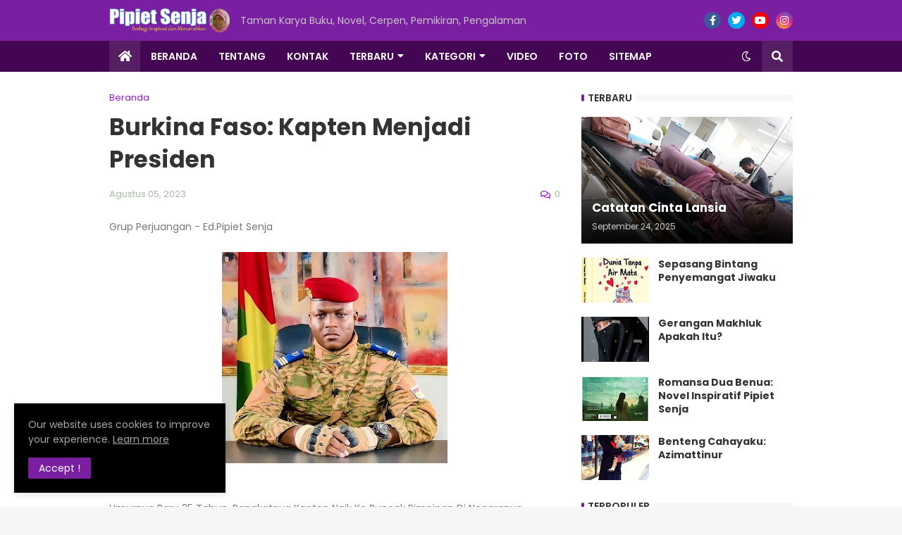

--- FILE ---
content_type: text/html; charset=UTF-8
request_url: https://www.pipietsenja.com/2023/08/burkina-faso-kapten-menjadi-presiden.html
body_size: 36632
content:
<!DOCTYPE html>
<html class='ltr' dir='ltr' lang='id' xmlns='http://www.w3.org/1999/xhtml' xmlns:b='http://www.google.com/2005/gml/b' xmlns:data='http://www.google.com/2005/gml/data' xmlns:expr='http://www.google.com/2005/gml/expr'>
<head>
<meta content='text/html; charset=UTF-8' http-equiv='Content-Type'/>
<meta content='width=device-width, initial-scale=1, minimum-scale=1' name='viewport'/>
<title>Burkina Faso: Kapten Menjadi Presiden</title>
<link href='//fonts.gstatic.com' rel='dns-prefetch'/>
<link href='//dnjs.cloudflare.com' rel='dns-prefetch'/>
<link href='//1.bp.blogspot.com' rel='dns-prefetch'/>
<link href='//2.bp.blogspot.com' rel='dns-prefetch'/>
<link href='//3.bp.blogspot.com' rel='dns-prefetch'/>
<link href='//4.bp.blogspot.com' rel='dns-prefetch'/>
<link href='//www.blogger.com' rel='dns-prefetch'/>
<meta content='blogger' name='generator'/>
<link href='https://www.pipietsenja.com/favicon.ico' rel='icon' type='image/x-icon'/>
<meta content='#9b18d3' name='theme-color'/>
<link href='https://www.pipietsenja.com/2023/08/burkina-faso-kapten-menjadi-presiden.html' rel='canonical'/>
<meta content='Blog Pribadi Pipiet Senja tentang Novel, Sastra, Cerpen, Kisah Inspirasi, Tips Menulis, Reportase, Buku' name='description'/>
<link href='https://blogger.googleusercontent.com/img/b/R29vZ2xl/AVvXsEiItH2dURulzLCt6pcHZM5cNf6pJj3A4EVyWGQC-38hpDWg7fL-kRdOfSdkm_URuomV8hlZCmAbZpHNbNgXssYOscfuSksmLTSHqedjj7jSpI_3tcwNLSUEwEFTqX7oiESliPEtg4Ez1BzRDIzNOntsBqFrzfwdMoJkzEjOi7E33U9gmCav365ff75i1xX2/w1600/IMG-20230805-WA0011.jpg' rel='image_src'/>
<!-- Metadata for Open Graph protocol. See http://ogp.me/. -->
<meta content='id' property='og:locale'/>
<meta content='article' property='og:type'/>
<meta content='Burkina Faso: Kapten Menjadi Presiden' property='og:title'/>
<meta content='https://www.pipietsenja.com/2023/08/burkina-faso-kapten-menjadi-presiden.html' property='og:url'/>
<meta content='Blog Pribadi Pipiet Senja tentang Novel, Sastra, Cerpen, Kisah Inspirasi, Tips Menulis, Reportase, Buku' property='og:description'/>
<meta content='Taman Karya Pipiet Senja' property='og:site_name'/>
<meta content='https://blogger.googleusercontent.com/img/b/R29vZ2xl/AVvXsEiItH2dURulzLCt6pcHZM5cNf6pJj3A4EVyWGQC-38hpDWg7fL-kRdOfSdkm_URuomV8hlZCmAbZpHNbNgXssYOscfuSksmLTSHqedjj7jSpI_3tcwNLSUEwEFTqX7oiESliPEtg4Ez1BzRDIzNOntsBqFrzfwdMoJkzEjOi7E33U9gmCav365ff75i1xX2/w1600/IMG-20230805-WA0011.jpg' property='og:image'/>
<meta content='https://blogger.googleusercontent.com/img/b/R29vZ2xl/AVvXsEiItH2dURulzLCt6pcHZM5cNf6pJj3A4EVyWGQC-38hpDWg7fL-kRdOfSdkm_URuomV8hlZCmAbZpHNbNgXssYOscfuSksmLTSHqedjj7jSpI_3tcwNLSUEwEFTqX7oiESliPEtg4Ez1BzRDIzNOntsBqFrzfwdMoJkzEjOi7E33U9gmCav365ff75i1xX2/w1600/IMG-20230805-WA0011.jpg' name='twitter:image'/>
<meta content='summary_large_image' name='twitter:card'/>
<meta content='Burkina Faso: Kapten Menjadi Presiden' name='twitter:title'/>
<meta content='https://www.pipietsenja.com/2023/08/burkina-faso-kapten-menjadi-presiden.html' name='twitter:domain'/>
<meta content='Blog Pribadi Pipiet Senja tentang Novel, Sastra, Cerpen, Kisah Inspirasi, Tips Menulis, Reportase, Buku' name='twitter:description'/>
<link rel="alternate" type="application/atom+xml" title="Taman Karya Pipiet Senja - Atom" href="https://www.pipietsenja.com/feeds/posts/default" />
<link rel="alternate" type="application/rss+xml" title="Taman Karya Pipiet Senja - RSS" href="https://www.pipietsenja.com/feeds/posts/default?alt=rss" />
<link rel="service.post" type="application/atom+xml" title="Taman Karya Pipiet Senja - Atom" href="https://www.blogger.com/feeds/1390061594103738897/posts/default" />

<link rel="alternate" type="application/atom+xml" title="Taman Karya Pipiet Senja - Atom" href="https://www.pipietsenja.com/feeds/7821599072586854531/comments/default" />
<!-- Font Awesome Free 5.14.0 -->
<link href='https://cdnjs.cloudflare.com/ajax/libs/font-awesome/5.14.0/css/fontawesome.min.css' rel='stylesheet'/>
<!-- Theme Style CSS -->
<style id='page-skin-1' type='text/css'><!--
/*
-----------------------------------------------
Taman Karya Pipiet Senja
Name:         Pipiet Senja
Author:       Pipiet Senja
Web Designer:   https://romeltea.com/
-----------------------------------------------*/
/*-- Google Fonts --*/
@font-face{font-family:'Poppins';font-style:italic;font-weight:400;font-display:swap;src:local('Poppins Italic'),local(Poppins-Italic),url(https://fonts.gstatic.com/s/poppins/v12/pxiGyp8kv8JHgFVrJJLucXtAKPY.woff2) format("woff2");unicode-range:U+0900-097F,U+1CD0-1CF6,U+1CF8-1CF9,U+200C-200D,U+20A8,U+20B9,U+25CC,U+A830-A839,U+A8E0-A8FB}
@font-face{font-family:'Poppins';font-style:italic;font-weight:400;font-display:swap;src:local('Poppins Italic'),local(Poppins-Italic),url(https://fonts.gstatic.com/s/poppins/v12/pxiGyp8kv8JHgFVrJJLufntAKPY.woff2) format("woff2");unicode-range:U+0100-024F,U+0259,U+1E00-1EFF,U+2020,U+20A0-20AB,U+20AD-20CF,U+2113,U+2C60-2C7F,U+A720-A7FF}
@font-face{font-family:'Poppins';font-style:italic;font-weight:400;font-display:swap;src:local('Poppins Italic'),local(Poppins-Italic),url(https://fonts.gstatic.com/s/poppins/v12/pxiGyp8kv8JHgFVrJJLucHtA.woff2) format("woff2");unicode-range:U+0000-00FF,U+0131,U+0152-0153,U+02BB-02BC,U+02C6,U+02DA,U+02DC,U+2000-206F,U+2074,U+20AC,U+2122,U+2191,U+2193,U+2212,U+2215,U+FEFF,U+FFFD}
@font-face{font-family:'Poppins';font-style:italic;font-weight:500;font-display:swap;src:local('Poppins Medium Italic'),local(Poppins-MediumItalic),url(https://fonts.gstatic.com/s/poppins/v12/pxiDyp8kv8JHgFVrJJLmg1hVFteOcEg.woff2) format("woff2");unicode-range:U+0900-097F,U+1CD0-1CF6,U+1CF8-1CF9,U+200C-200D,U+20A8,U+20B9,U+25CC,U+A830-A839,U+A8E0-A8FB}
@font-face{font-family:'Poppins';font-style:italic;font-weight:500;font-display:swap;src:local('Poppins Medium Italic'),local(Poppins-MediumItalic),url(https://fonts.gstatic.com/s/poppins/v12/pxiDyp8kv8JHgFVrJJLmg1hVGdeOcEg.woff2) format("woff2");unicode-range:U+0100-024F,U+0259,U+1E00-1EFF,U+2020,U+20A0-20AB,U+20AD-20CF,U+2113,U+2C60-2C7F,U+A720-A7FF}
@font-face{font-family:'Poppins';font-style:italic;font-weight:500;font-display:swap;src:local('Poppins Medium Italic'),local(Poppins-MediumItalic),url(https://fonts.gstatic.com/s/poppins/v12/pxiDyp8kv8JHgFVrJJLmg1hVF9eO.woff2) format("woff2");unicode-range:U+0000-00FF,U+0131,U+0152-0153,U+02BB-02BC,U+02C6,U+02DA,U+02DC,U+2000-206F,U+2074,U+20AC,U+2122,U+2191,U+2193,U+2212,U+2215,U+FEFF,U+FFFD}
@font-face{font-family:'Poppins';font-style:italic;font-weight:600;font-display:swap;src:local('Poppins SemiBold Italic'),local(Poppins-SemiBoldItalic),url(https://fonts.gstatic.com/s/poppins/v12/pxiDyp8kv8JHgFVrJJLmr19VFteOcEg.woff2) format("woff2");unicode-range:U+0900-097F,U+1CD0-1CF6,U+1CF8-1CF9,U+200C-200D,U+20A8,U+20B9,U+25CC,U+A830-A839,U+A8E0-A8FB}
@font-face{font-family:'Poppins';font-style:italic;font-weight:600;font-display:swap;src:local('Poppins SemiBold Italic'),local(Poppins-SemiBoldItalic),url(https://fonts.gstatic.com/s/poppins/v12/pxiDyp8kv8JHgFVrJJLmr19VGdeOcEg.woff2) format("woff2");unicode-range:U+0100-024F,U+0259,U+1E00-1EFF,U+2020,U+20A0-20AB,U+20AD-20CF,U+2113,U+2C60-2C7F,U+A720-A7FF}
@font-face{font-family:'Poppins';font-style:italic;font-weight:600;font-display:swap;src:local('Poppins SemiBold Italic'),local(Poppins-SemiBoldItalic),url(https://fonts.gstatic.com/s/poppins/v12/pxiDyp8kv8JHgFVrJJLmr19VF9eO.woff2) format("woff2");unicode-range:U+0000-00FF,U+0131,U+0152-0153,U+02BB-02BC,U+02C6,U+02DA,U+02DC,U+2000-206F,U+2074,U+20AC,U+2122,U+2191,U+2193,U+2212,U+2215,U+FEFF,U+FFFD}
@font-face{font-family:'Poppins';font-style:italic;font-weight:700;font-display:swap;src:local('Poppins Bold Italic'),local(Poppins-BoldItalic),url(https://fonts.gstatic.com/s/poppins/v12/pxiDyp8kv8JHgFVrJJLmy15VFteOcEg.woff2) format("woff2");unicode-range:U+0900-097F,U+1CD0-1CF6,U+1CF8-1CF9,U+200C-200D,U+20A8,U+20B9,U+25CC,U+A830-A839,U+A8E0-A8FB}
@font-face{font-family:'Poppins';font-style:italic;font-weight:700;font-display:swap;src:local('Poppins Bold Italic'),local(Poppins-BoldItalic),url(https://fonts.gstatic.com/s/poppins/v12/pxiDyp8kv8JHgFVrJJLmy15VGdeOcEg.woff2) format("woff2");unicode-range:U+0100-024F,U+0259,U+1E00-1EFF,U+2020,U+20A0-20AB,U+20AD-20CF,U+2113,U+2C60-2C7F,U+A720-A7FF}
@font-face{font-family:'Poppins';font-style:italic;font-weight:700;font-display:swap;src:local('Poppins Bold Italic'),local(Poppins-BoldItalic),url(https://fonts.gstatic.com/s/poppins/v12/pxiDyp8kv8JHgFVrJJLmy15VF9eO.woff2) format("woff2");unicode-range:U+0000-00FF,U+0131,U+0152-0153,U+02BB-02BC,U+02C6,U+02DA,U+02DC,U+2000-206F,U+2074,U+20AC,U+2122,U+2191,U+2193,U+2212,U+2215,U+FEFF,U+FFFD}
@font-face{font-family:'Poppins';font-style:normal;font-weight:400;font-display:swap;src:local('Poppins Regular'),local(Poppins-Regular),url(https://fonts.gstatic.com/s/poppins/v12/pxiEyp8kv8JHgFVrJJbecmNE.woff2) format("woff2");unicode-range:U+0900-097F,U+1CD0-1CF6,U+1CF8-1CF9,U+200C-200D,U+20A8,U+20B9,U+25CC,U+A830-A839,U+A8E0-A8FB}
@font-face{font-family:'Poppins';font-style:normal;font-weight:400;font-display:swap;src:local('Poppins Regular'),local(Poppins-Regular),url(https://fonts.gstatic.com/s/poppins/v12/pxiEyp8kv8JHgFVrJJnecmNE.woff2) format("woff2");unicode-range:U+0100-024F,U+0259,U+1E00-1EFF,U+2020,U+20A0-20AB,U+20AD-20CF,U+2113,U+2C60-2C7F,U+A720-A7FF}
@font-face{font-family:'Poppins';font-style:normal;font-weight:400;font-display:swap;src:local('Poppins Regular'),local(Poppins-Regular),url(https://fonts.gstatic.com/s/poppins/v12/pxiEyp8kv8JHgFVrJJfecg.woff2) format("woff2");unicode-range:U+0000-00FF,U+0131,U+0152-0153,U+02BB-02BC,U+02C6,U+02DA,U+02DC,U+2000-206F,U+2074,U+20AC,U+2122,U+2191,U+2193,U+2212,U+2215,U+FEFF,U+FFFD}
@font-face{font-family:'Poppins';font-style:normal;font-weight:500;font-display:swap;src:local('Poppins Medium'),local(Poppins-Medium),url(https://fonts.gstatic.com/s/poppins/v12/pxiByp8kv8JHgFVrLGT9Z11lFc-K.woff2) format("woff2");unicode-range:U+0900-097F,U+1CD0-1CF6,U+1CF8-1CF9,U+200C-200D,U+20A8,U+20B9,U+25CC,U+A830-A839,U+A8E0-A8FB}
@font-face{font-family:'Poppins';font-style:normal;font-weight:500;font-display:swap;src:local('Poppins Medium'),local(Poppins-Medium),url(https://fonts.gstatic.com/s/poppins/v12/pxiByp8kv8JHgFVrLGT9Z1JlFc-K.woff2) format("woff2");unicode-range:U+0100-024F,U+0259,U+1E00-1EFF,U+2020,U+20A0-20AB,U+20AD-20CF,U+2113,U+2C60-2C7F,U+A720-A7FF}
@font-face{font-family:'Poppins';font-style:normal;font-weight:500;font-display:swap;src:local('Poppins Medium'),local(Poppins-Medium),url(https://fonts.gstatic.com/s/poppins/v12/pxiByp8kv8JHgFVrLGT9Z1xlFQ.woff2) format("woff2");unicode-range:U+0000-00FF,U+0131,U+0152-0153,U+02BB-02BC,U+02C6,U+02DA,U+02DC,U+2000-206F,U+2074,U+20AC,U+2122,U+2191,U+2193,U+2212,U+2215,U+FEFF,U+FFFD}
@font-face{font-family:'Poppins';font-style:normal;font-weight:600;font-display:swap;src:local('Poppins SemiBold'),local(Poppins-SemiBold),url(https://fonts.gstatic.com/s/poppins/v12/pxiByp8kv8JHgFVrLEj6Z11lFc-K.woff2) format("woff2");unicode-range:U+0900-097F,U+1CD0-1CF6,U+1CF8-1CF9,U+200C-200D,U+20A8,U+20B9,U+25CC,U+A830-A839,U+A8E0-A8FB}
@font-face{font-family:'Poppins';font-style:normal;font-weight:600;font-display:swap;src:local('Poppins SemiBold'),local(Poppins-SemiBold),url(https://fonts.gstatic.com/s/poppins/v12/pxiByp8kv8JHgFVrLEj6Z1JlFc-K.woff2) format("woff2");unicode-range:U+0100-024F,U+0259,U+1E00-1EFF,U+2020,U+20A0-20AB,U+20AD-20CF,U+2113,U+2C60-2C7F,U+A720-A7FF}
@font-face{font-family:'Poppins';font-style:normal;font-weight:600;font-display:swap;src:local('Poppins SemiBold'),local(Poppins-SemiBold),url(https://fonts.gstatic.com/s/poppins/v12/pxiByp8kv8JHgFVrLEj6Z1xlFQ.woff2) format("woff2");unicode-range:U+0000-00FF,U+0131,U+0152-0153,U+02BB-02BC,U+02C6,U+02DA,U+02DC,U+2000-206F,U+2074,U+20AC,U+2122,U+2191,U+2193,U+2212,U+2215,U+FEFF,U+FFFD}
@font-face{font-family:'Poppins';font-style:normal;font-weight:700;font-display:swap;src:local('Poppins Bold'),local(Poppins-Bold),url(https://fonts.gstatic.com/s/poppins/v12/pxiByp8kv8JHgFVrLCz7Z11lFc-K.woff2) format("woff2");unicode-range:U+0900-097F,U+1CD0-1CF6,U+1CF8-1CF9,U+200C-200D,U+20A8,U+20B9,U+25CC,U+A830-A839,U+A8E0-A8FB}
@font-face{font-family:'Poppins';font-style:normal;font-weight:700;font-display:swap;src:local('Poppins Bold'),local(Poppins-Bold),url(https://fonts.gstatic.com/s/poppins/v12/pxiByp8kv8JHgFVrLCz7Z1JlFc-K.woff2) format("woff2");unicode-range:U+0100-024F,U+0259,U+1E00-1EFF,U+2020,U+20A0-20AB,U+20AD-20CF,U+2113,U+2C60-2C7F,U+A720-A7FF}
@font-face{font-family:'Poppins';font-style:normal;font-weight:700;font-display:swap;src:local('Poppins Bold'),local(Poppins-Bold),url(https://fonts.gstatic.com/s/poppins/v12/pxiByp8kv8JHgFVrLCz7Z1xlFQ.woff2) format("woff2");unicode-range:U+0000-00FF,U+0131,U+0152-0153,U+02BB-02BC,U+02C6,U+02DA,U+02DC,U+2000-206F,U+2074,U+20AC,U+2122,U+2191,U+2193,U+2212,U+2215,U+FEFF,U+FFFD}
/*-- Font Awesome Free 5.14.0 --*/
@font-face{font-family:"Font Awesome 5 Brands";font-display:swap;font-style:normal;font-weight:400;font-display:block;src:url(https://cdnjs.cloudflare.com/ajax/libs/font-awesome/5.14.0/webfonts/fa-brands-400.eot);src:url(https://cdnjs.cloudflare.com/ajax/libs/font-awesome/5.14.0/webfonts/fa-brands-400.eot?#iefix) format("embedded-opentype"),url(https://cdnjs.cloudflare.com/ajax/libs/font-awesome/5.14.0/webfonts/fa-brands-400.woff2) format("woff2"),url(https://cdnjs.cloudflare.com/ajax/libs/font-awesome/5.14.0/webfonts/fa-brands-400.woff) format("woff"),url(https://cdnjs.cloudflare.com/ajax/libs/font-awesome/5.14.0/webfonts/fa-brands-400.ttf) format("truetype"),url(https://cdnjs.cloudflare.com/ajax/libs/font-awesome/5.14.0/webfonts/fa-brands-400.svg#fontawesome) format("svg")}.fab{font-family:"Font Awesome 5 Brands";font-weight:400}
@font-face{font-family:"Font Awesome 5 Free";font-display:swap;font-style:normal;font-weight:400;font-display:block;src:url(https://cdnjs.cloudflare.com/ajax/libs/font-awesome/5.14.0/webfonts/fa-regular-400.eot);src:url(https://cdnjs.cloudflare.com/ajax/libs/font-awesome/5.14.0/webfonts/fa-regular-400.eot?#iefix) format("embedded-opentype"),url(https://cdnjs.cloudflare.com/ajax/libs/font-awesome/5.14.0/webfonts/fa-regular-400.woff2) format("woff2"),url(https://cdnjs.cloudflare.com/ajax/libs/font-awesome/5.14.0/webfonts/fa-regular-400.woff) format("woff"),url(https://cdnjs.cloudflare.com/ajax/libs/font-awesome/5.14.0/webfonts/fa-regular-400.ttf) format("truetype"),url(https://cdnjs.cloudflare.com/ajax/libs/font-awesome/5.14.0/webfonts/fa-regular-400.svg#fontawesome) format("svg")}.far{font-family:"Font Awesome 5 Free";font-weight:400}
@font-face{font-family:"Font Awesome 5 Free";font-display:swap;font-style:normal;font-weight:900;font-display:block;src:url(https://cdnjs.cloudflare.com/ajax/libs/font-awesome/5.14.0/webfonts/fa-solid-900.eot);src:url(https://cdnjs.cloudflare.com/ajax/libs/font-awesome/5.14.0/webfonts/fa-solid-900.eot?#iefix) format("embedded-opentype"),url(https://cdnjs.cloudflare.com/ajax/libs/font-awesome/5.14.0/webfonts/fa-solid-900.woff2) format("woff2"),url(https://cdnjs.cloudflare.com/ajax/libs/font-awesome/5.14.0/webfonts/fa-solid-900.woff) format("woff"),url(https://cdnjs.cloudflare.com/ajax/libs/font-awesome/5.14.0/webfonts/fa-solid-900.ttf) format("truetype"),url(https://cdnjs.cloudflare.com/ajax/libs/font-awesome/5.14.0/webfonts/fa-solid-900.svg#fontawesome) format("svg")}.fa,.fas{font-family:"Font Awesome 5 Free";font-weight:900}
/*-- CSS Variables --*/
:root{
--body-font:'Poppins', sans-serif;
--menu-font:'Poppins', sans-serif;
--title-font:'Poppins', sans-serif;
--meta-font:'Poppins', sans-serif;
--text-font:'Poppins', sans-serif;
--body-bg-color:#f6f6f6;
--body-bg:#f6f6f6 url() repeat fixed top left;
--outer-bg:#ffffff;
--main-color:#9b18d3;
--title-color:#000000;
--title-hover-color:#9C27B0;
--meta-color:#a6b8a8;
--text-color:#727574;
--tag-bg:#DC191B;
--tag-color:#ffffff;
--header-bg:#7B1FA2;
--header-color:#FFFFFF;
--header-hover-color:#6e0d0e;
--header-text-color:#c5c5c5;
--main-nav-bg:#440652;
--main-nav-color:#ffffff;
--main-nav-active-bg:rgba(254,254,254,0.098);
--main-nav-hover-bg:rgba(254,254,254,0.098);
--main-nav-hover-color:#ffffff;
--submenu-bg:#000000;
--submenu-color:#ffffff;
--submenu-hover-color:#DC191B;
--megamenu-bg:#000000;
--megamenu-color:#ffffff;
--megamenu-hover-color:#DC191B;
--mobilemenu-bg:#000000;
--mobilemenu-color:#ffffff;
--mobilemenu-hover-color:#DC191B;
--widget-title-color:#333333;
--widget-title-dot:#7B1FA2;
--post-title-color:#333333;
--post-title-hover-color:#DC191B;
--post-text-color:#77777A;
--footer-bg:#2e0c4d;
--footer-color:#ffffff;
--footer-hover-color:#DC191B;
--footer-text-color:#a7a7a7;
--footerbar-bg:#000000;
--footerbar-color:#ffffff;
--footerbar-hover-color:#DC191B;
--cookie-bg:#000000;
--cookie-color:#a7a7a7;
--button-bg:#7B1FA2;
--button-color:#ffffff;
--button-hover-bg:#a929df;
--button-hover-color:#ffffff;
--border-color:rgba(155,155,155,0.08);
--bb-color:rgba(0,0,0,0.1);
}
html[data-theme=dark]{
--body-bg-color:#000000;
--body-bg:#f6f6f6 url() repeat fixed top left;
--outer-bg:#161D1F;
--main-color:#9b18d3;
--title-color:#f4f4f4;
--title-hover-color:#9b18d3;
--meta-color:#dddddd;
--text-color:#bbbbbb;
--tag-bg:#9b18d3;
--tag-color:#ffffff;
--header-bg:#0F1618;
--header-color:#f4f4f4;
--header-hover-color:#9b18d3;
--header-text-color:#bbbbbb;
--main-nav-bg:#9b18d3;
--main-nav-color:#ffffff;
--main-nav-active-bg:rgba(255,255,255,0.1);
--main-nav-hover-bg:rgba(255,255,255,0.1);
--main-nav-hover-color:#ffffff;
--submenu-bg:#0F1618;
--submenu-color:#f4f4f4;
--submenu-hover-color:#9b18d3;
--megamenu-bg:#0F1618;
--megamenu-color:#f4f4f4;
--megamenu-hover-color:#9b18d3;
--mobilemenu-bg:#161D1F;
--mobilemenu-color:#f4f4f4;
--mobilemenu-hover-color:#9b18d3;
--widget-title-color:#f4f4f4;
--widget-title-dot:#9b18d3;
--post-title-color:#f4f4f4;
--post-title-hover-color:#9b18d3;
--post-text-color:#bbbbbb;
--footer-bg:#0F1618;
--footer-color:#f4f4f4;
--footer-hover-color:#9b18d3;
--footer-text-color:#bbbbbb;
--footerbar-bg:#0c1213;
--footerbar-color:#f4f4f4;
--footerbar-hover-color:#9b18d3;
--cookie-bg:#0F1618;
--cookie-color:#bbbbbb;
--button-bg:#9b18d3;
--button-color:#ffffff;
--button-hover-bg:#a929df;
--button-hover-color:#ffffff;
--border-color:rgba(155,155,155,0.08);
--bb-color:rgba(0,0,0,0.1);
}
html.rtl{
--body-font:'Tajawal',Arial,sans-serif;
--menu-font:'Tajawal',Arial,sans-serif;
--title-font:'Tajawal',Arial,sans-serif;
--meta-font:'Tajawal',Arial,sans-serif;
--text-font:'Tajawal',Arial,sans-serif;
}
/*-- Reset CSS --*/
a,abbr,acronym,address,applet,b,big,blockquote,body,caption,center,cite,code,dd,del,dfn,div,dl,dt,em,fieldset,font,form,h1,h2,h3,h4,h5,h6,html,i,iframe,img,ins,kbd,label,legend,li,object,p,pre,q,s,samp,small,span,strike,strong,sub,sup,table,tbody,td,tfoot,th,thead,tr,tt,u,ul,var{padding:0;margin:0;border:0;outline:0;vertical-align:baseline;background:0 0;text-decoration:none}dl,ul{list-style-position:inside;list-style:none}ul li{list-style:none}caption{text-align:center}img{border:none;position:relative}a,a:visited{text-decoration:none}.clearfix{clear:both}.section,.widget,.widget ul{margin:0;padding:0}a{color:var(--main-color)}a img{border:0}abbr{text-decoration:none}.CSS_LIGHTBOX{z-index:999999!important}.CSS_LIGHTBOX_ATTRIBUTION_INDEX_CONTAINER .CSS_HCONT_CHILDREN_HOLDER > .CSS_LAYOUT_COMPONENT.CSS_HCONT_CHILD:first-child > .CSS_LAYOUT_COMPONENT{opacity:0}.separator a{clear:none!important;float:none!important;margin-left:0!important;margin-right:0!important}#Navbar1,#navbar-iframe,.widget-item-control,a.quickedit,.home-link,.feed-links{display:none!important}.center{display:table;margin:0 auto;position:relative}.widget > h2,.widget > h3{display:none}.widget iframe,.widget img{max-width:100%}button,input,select,textarea{font-family:var(--body-font);-webkit-appearance:none;-moz-appearance:none;appearance:none;outline:none;border-radius:0}
/*-- Style CSS --*/
*{box-sizing:border-box;text-rendering:optimizeLegibility;-webkit-font-smoothing:antialiased}
html{position:relative;margin:0}
body{position:relative;background:var(--body-bg);background-color:var(--body-bg-color);font-family:var(--body-font);font-size:14px;color:var(--text-color);font-weight:400;font-style:normal;line-height:1.4em;word-wrap:break-word;margin:0;padding:0}
body.is-cover{background-attachment:fixed;background-size:cover;background-position:center center;background-repeat:no-repeat}
.rtl{direction:rtl}
h1,h2,h3,h4,h5,h6{font-family:var(--title-font);font-weight:700}
a,input,button{transition:all .0s ease}
#outer-wrapper{position:relative;overflow:hidden;width:100%;max-width:100%;background-color:var(--outer-bg);margin:0 auto;padding:0}
.is-boxed #outer-wrapper{width:1020px;max-width:100%;box-shadow:0 0 20px rgba(0,0,0,0.1)}
.container{position:relative}
.row-x1{width:970px}
.flex-center{display:flex;justify-content:center}
#content-wrapper{position:relative;float:left;width:100%;overflow:hidden;padding:30px 0;margin:0;border-top:0}
.theiaStickySidebarIfy:before,.theiaStickySidebarIfy:after{content:'';display:table;clear:both}
#main-wrapper{position:relative;float:left;width:calc(100% - 330px);padding:0}
.is-left #main-wrapper,.rtl #main-wrapper{float:right}
#sidebar-wrapper{position:relative;float:right;width:300px;padding:0}
.is-left #sidebar-wrapper,.rtl #sidebar-wrapper{float:left}
.btn{position:relative;border:0;border-radius:2px}
.entry-image-wrap,.comments .avatar-image-container{overflow:hidden;background-color:rgba(155,155,155,0.08);z-index:5;color:transparent!important;transition:opacity .17s ease}
.entry-thumb{display:block;position:relative;width:100%;height:100%;background-size:cover;background-position:center center;background-repeat:no-repeat;z-index:1;opacity:0;transition:opacity .35s ease,filter 0s ease}
.entry-thumb.lazy-ify{opacity:1}
.entry-image-wrap:hover .entry-thumb,.entry-inner:hover .entry-image-wrap .entry-thumb{filter:brightness(1.05)}
.before-mask:before{content:'';position:absolute;left:0;right:0;bottom:0;height:70%;background-image:linear-gradient(to bottom,transparent,rgba(0,0,0,0.5));-webkit-backface-visibility:hidden;backface-visibility:hidden;z-index:2;opacity:1;margin:0;transition:opacity .25s ease}
.entry-image-wrap.is-video:after{position:absolute;display:flex;align-items:center;justify-content:center;content:'\f04b';top:50%;right:50%;background-color:rgba(0,0,0,0.5);width:44px;height:30px;font-family:'Font Awesome 5 Free';font-size:12px;color:#fff;font-weight:900;z-index:5;transform:translate(50%,-50%);margin:0;border-radius:8px;transition:background .17s ease}
.entry-image-wrap.is-video.c-ply:after{transform:translate(50%,-50%) scale(1.2)}
.entry-inner .entry-image-wrap.is-video:not(.c-ply):after{top:15px;right:15px;transform:translate(0%,0%)}
.rtl .entry-inner .entry-image-wrap.is-video:not(.c-ply):after{left:15px;right:unset}
.entry-image-wrap.is-video:hover:after,.entry-inner:hover .entry-image-wrap.is-video:after{background-color:var(--main-color)}
.entry-tag{position:absolute;top:10px;left:10px;height:18px;background-color:var(--tag-bg);font-size:11px;color:var(--tag-color);font-weight:400;line-height:19px;text-transform:uppercase;z-index:5;padding:0 6px;margin:0;border-radius:2px}
.rtl .entry-tag{left:unset;right:10px}
.entry-info{position:absolute;left:0;bottom:0;width:100%;background:linear-gradient(to bottom,transparent,rgba(0,0,0,0.8));overflow:hidden;z-index:5;display:flex;flex-direction:column;padding:15px}
.entry-info .entry-title{color:#fff;text-shadow:0 1px 2px rgba(0,0,0,0.5)}
.entry-info .entry-meta{color:#ccc}
.entry-info .entry-meta .author-name{color:#ddd}
.entry-title{color:var(--post-title-color);font-weight:700;line-height:1.4em}
.entry-title a{display:block;color:var(--post-title-color)}
.entry-title a:hover{color:var(--post-title-hover-color)}
.entry-meta{font-family:var(--meta-font);font-size:12px;color:var(--meta-color);font-weight:400;margin:0}
.entry-meta .author-name{color:var(--main-color);font-weight:600}
.excerpt{font-family:var(--text-font);line-height:1.5em}
.error-msg{display:flex;align-items:center;font-size:14px;color:var(--text-color);padding:20px 0;font-weight:400}
.error-msg b{font-weight:700}
.social a:before{display:inline-block;font-family:'Font Awesome 5 Brands';font-style:normal;font-weight:400}
.social .blogger a:before{content:'\f37d'}
.social .facebook a:before{content:'\f09a'}
.social .facebook-f a:before{content:'\f39e'}
.social .twitter a:before{content:'\f099'}
.social .rss a:before{content:'\f09e';font-family:'Font Awesome 5 Free';font-weight:900}
.social .youtube a:before{content:'\f167'}
.social .skype a:before{content:'\f17e'}
.social .stumbleupon a:before{content:'\f1a4'}
.social .tumblr a:before{content:'\f173'}
.social .vk a:before{content:'\f189'}
.social .stack-overflow a:before{content:'\f16c'}
.social .github a:before{content:'\f09b'}
.social .linkedin a:before{content:'\f0e1'}
.social .dribbble a:before{content:'\f17d'}
.social .soundcloud a:before{content:'\f1be'}
.social .behance a:before{content:'\f1b4'}
.social .digg a:before{content:'\f1a6'}
.social .instagram a:before{content:'\f16d'}
.social .pinterest a:before{content:'\f0d2'}
.social .pinterest-p a:before{content:'\f231'}
.social .twitch a:before{content:'\f1e8'}
.social .delicious a:before{content:'\f1a5'}
.social .codepen a:before{content:'\f1cb'}
.social .flipboard a:before{content:'\f44d'}
.social .reddit a:before{content:'\f281'}
.social .whatsapp a:before{content:'\f232'}
.social .messenger a:before{content:'\f39f'}
.social .snapchat a:before{content:'\f2ac'}
.social .telegram a:before{content:'\f3fe'}
.social .steam a:before{content:'\f3f6'}
.social .discord a:before{content:'\f392'}
.social .share a:before{content:'\f064';font-family:'Font Awesome 5 Free';font-weight:900}
.social .email a:before{content:'\f0e0';font-family:'Font Awesome 5 Free'}
.social .external-link a:before{content:'\f35d';font-family:'Font Awesome 5 Free';font-weight:900}
.social-bg .blogger a,.social-bg-hover .blogger a:hover{background-color:#f30}
.social-bg .facebook a,.social-bg .facebook-f a,.social-bg-hover .facebook a:hover,.social-bg-hover .facebook-f a:hover{background-color:#3b5999}
.social-bg .twitter a,.social-bg-hover .twitter a:hover{background-color:#00acee}
.social-bg .youtube a,.social-bg-hover .youtube a:hover{background-color:#f50000}
.social-bg .instagram a,.social-bg-hover .instagram a:hover{background:linear-gradient(15deg,#ffb13d,#dd277b,#4d5ed4)}
.social-bg .pinterest a,.social-bg .pinterest-p a,.social-bg-hover .pinterest a:hover,.social-bg-hover .pinterest-p a:hover{background-color:#ca2127}
.social-bg .dribbble a,.social-bg-hover .dribbble a:hover{background-color:#ea4c89}
.social-bg .linkedin a,.social-bg-hover .linkedin a:hover{background-color:#0077b5}
.social-bg .tumblr a,.social-bg-hover .tumblr a:hover{background-color:#365069}
.social-bg .twitch a,.social-bg-hover .twitch a:hover{background-color:#6441a5}
.social-bg .rss a,.social-bg-hover .rss a:hover{background-color:#ffc200}
.social-bg .skype a,.social-bg-hover .skype a:hover{background-color:#00aff0}
.social-bg .stumbleupon a,.social-bg-hover .stumbleupon a:hover{background-color:#eb4823}
.social-bg .vk a,.social-bg-hover .vk a:hover{background-color:#4a76a8}
.social-bg .stack-overflow a,.social-bg-hover .stack-overflow a:hover{background-color:#f48024}
.social-bg .github a,.social-bg-hover .github a:hover{background-color:#24292e}
.social-bg .soundcloud a,.social-bg-hover .soundcloud a:hover{background:linear-gradient(#ff7400,#ff3400)}
.social-bg .behance a,.social-bg-hover .behance a:hover{background-color:#191919}
.social-bg .digg a,.social-bg-hover .digg a:hover{background-color:#1b1a19}
.social-bg .delicious a,.social-bg-hover .delicious a:hover{background-color:#0076e8}
.social-bg .codepen a,.social-bg-hover .codepen a:hover{background-color:#000}
.social-bg .flipboard a,.social-bg-hover .flipboard a:hover{background-color:#f52828}
.social-bg .reddit a,.social-bg-hover .reddit a:hover{background-color:#ff4500}
.social-bg .whatsapp a,.social-bg-hover .whatsapp a:hover{background-color:#3fbb50}
.social-bg .messenger a,.social-bg-hover .messenger a:hover{background-color:#0084ff}
.social-bg .snapchat a,.social-bg-hover .snapchat a:hover{background-color:#ffe700}
.social-bg .telegram a,.social-bg-hover .telegram a:hover{background-color:#179cde}
.social-bg .steam a,.social-bg-hover .steam a:hover{background:linear-gradient(5deg,#0d89bc,#112c5b,#0d1c47)}
.social-bg .discord a,.social-bg-hover .discord a:hover{background-color:#7289da}
.social-bg .share a,.social-bg-hover .share a:hover{background-color:var(--meta-color)}
.social-bg .email a,.social-bg-hover .email a:hover{background-color:#888}
.social-bg .external-link a,.social-bg-hover .external-link a:hover{background-color:var(--button-hover-bg)}
.social-color .blogger a,.social-color-hover .blogger a:hover{color:#f30}
.social-color .facebook a,.social-color .facebook-f a,.social-color-hover .facebook a:hover,.social-color-hover .facebook-f a:hover{color:#3b5999}
.social-color .twitter a,.social-color-hover .twitter a:hover{color:#00acee}
.social-color .youtube a,.social-color-hover .youtube a:hover{color:#f50000}
.social-color .instagram a,.social-color-hover .instagram a:hover{color:#dd277b}
.social-color .pinterest a,.social-color .pinterest-p a,.social-color-hover .pinterest a:hover,.social-color-hover .pinterest-p a:hover{color:#ca2127}
.social-color .dribbble a,.social-color-hover .dribbble a:hover{color:#ea4c89}
.social-color .linkedin a,.social-color-hover .linkedin a:hover{color:#0077b5}
.social-color .tumblr a,.social-color-hover .tumblr a:hover{color:#365069}
.social-color .twitch a,.social-color-hover .twitch a:hover{color:#6441a5}
.social-color .rss a,.social-color-hover .rss a:hover{color:#ffc200}
.social-color .skype a,.social-color-hover .skype a:hover{color:#00aff0}
.social-color .stumbleupon a,.social-color-hover .stumbleupon a:hover{color:#eb4823}
.social-color .vk a,.social-color-hover .vk a:hover{color:#4a76a8}
.social-color .stack-overflow a,.social-color-hover .stack-overflow a:hover{color:#f48024}
.social-color .github a,.social-color-hover .github a:hover{color:#24292e}
.social-color .soundcloud a,.social-color-hover .soundcloud a:hover{color:#ff7400}
.social-color .behance a,.social-color-hover .behance a:hover{color:#191919}
.social-color .digg a,.social-color-hover .digg a:hover{color:#1b1a19}
.social-color .delicious a,.social-color-hover .delicious a:hover{color:#0076e8}
.social-color .codepen a,.social-color-hover .codepen a:hover{color:#000}
.social-color .flipboard a,.social-color-hover .flipboard a:hover{color:#f52828}
.social-color .reddit a,.social-color-hover .reddit a:hover{color:#ff4500}
.social-color .whatsapp a,.social-color-hover .whatsapp a:hover{color:#3fbb50}
.social-color .messenger a,.social-color-hover .messenger a:hover{color:#0084ff}
.social-color .snapchat a,.social-color-hover .snapchat a:hover{color:#ffe700}
.social-color .telegram a,.social-color-hover .telegram a:hover{color:#179cde}
.social-color .steam a,.social-color-hover .steam a:hover{color:#112c5b}
.social-color .discord a,.social-color-hover .discord a:hover{color:#7289da}
.social-color .share a,.social-color-hover .share a:hover{color:var(--meta-color)}
.social-color .email a,.social-color-hover .email a:hover{color:#888}
.social-color .external-link a,.social-color-hover .external-link a:hover{color:var(--button-hover-bg)}
#header-wrapper,.header-content{position:relative;float:left;width:100%;height:58px;background-color:var(--header-bg);padding:0;margin:0}
.header-items{position:relative;float:left;width:100%;display:flex;flex-wrap:wrap;justify-content:space-between;margin:0}
.main-logo{position:relative;float:left;height:58px;overflow:hidden;display:flex;margin:0}
.main-logo .widget{position:relative;height:100%;display:flex;align-items:center;margin:0}
.main-logo .logo-img{display:flex;align-items:center;height:34px;overflow:hidden;margin:0}
.main-logo img{display:block;max-width:100%;max-height:100%;margin:0}
.main-logo .blog-title{display:block;font-size:20px;color:var(--header-color);font-weight:700;margin:0}
.main-logo .blog-title a{color:var(--header-color)}
.main-logo .blog-title a:hover{color:var(--header-hover-color)}
.main-logo #h1-off{position:absolute;top:-9000px;left:-9000px;display:none;visibility:hidden}
.main-logo .logo-description{font-size:14px;color:var(--header-text-color);padding:0 15px}
.main-logo .logo-description b{font-weight:600}
.header-icons{position:relative;height:58px;overflow:hidden;margin:0}
.header-icons .widget{position:relative;height:100%;display:flex;align-items:center;margin:0}
.header-icons ul.social-icons{display:flex;flex-wrap:wrap}
.header-icons ul li{margin:0 0 0 10px}
.rtl .header-icons ul li{margin:0 10px 0 0}
.header-icons ul li a{display:block;width:24px;height:24px;font-size:14px;color:#ffffff;text-align:center;line-height:24px;border-radius:50%}
.header-icons ul li a.steam{font-size:16px}
.header-icons ul li a:hover{filter:brightness(1.1)}
.mobile-menu-toggle{display:none;height:30px;font-size:18px;color:var(--header-color);align-items:center;padding:0 15px}
.mobile-menu-toggle:after{content:'\f0c9';font-family:'Font Awesome 5 Free';font-weight:900;margin:0}
.mobile-menu-toggle:hover{color:var(--header-hover-color)}
.mobile-search-toggle{display:none;height:58px;font-size:16px;color:var(--header-color);align-items:center;padding:0 15px}
.mobile-search-toggle:after{content:'\f002';font-family:'Font Awesome 5 Free';font-weight:900;margin:0}
.mobile-search-toggle:hover{color:var(--header-hover-color)}
#nav-wrapper,.main-nav-content,.main-nav-flex{position:relative;float:left;width:100%;height:44px;z-index:40;margin:0}
#nav-wrapper,.main-nav-flex{background-color:var(--main-nav-bg)}
.is-boxed .main-nav-flex{float:none;width:1020px;max-width:100%;margin:0 auto;border:0}
.main-nav-items{position:relative;float:left;width:100%;margin:0}
#gameify-pro-main-nav{position:relative;float:left;width:100%;height:44px;z-index:10}
#gameify-pro-main-nav .widget,#gameify-pro-main-nav .widget > .widget-title{display:none}
#gameify-pro-main-nav .show-menu{display:block}
#gameify-pro-main-nav ul#gameify-pro-main-nav-menu{display:flex;flex-wrap:wrap}
#gameify-pro-main-nav ul > li{position:relative;padding:0;margin:0}
#gameify-pro-main-nav-menu > li > a{position:relative;display:block;height:44px;font-family:var(--menu-font);font-size:14px;color:var(--main-nav-color);font-weight:600;line-height:44px;text-transform:uppercase;padding:0 15px;margin:0}
#gameify-pro-main-nav-menu > li.homepage > a{background-color:var(--main-nav-active-bg);color:var(--main-nav-color)}
#gameify-pro-main-nav-menu > li.is-icon > a{width:44px;font-size:17px;text-align:center;padding:0}
#gameify-pro-main-nav-menu > li.is-icon > a:before{content:'\f015';font-family:'Font Awesome 5 Free';font-weight:900;margin:0}
#gameify-pro-main-nav-menu > li:not(.homepage):hover > a{background-color:var(--main-nav-hover-bg);color:var(--main-nav-hover-color)}
#gameify-pro-main-nav ul > li > ul,#gameify-pro-main-nav ul > li > .ul{position:absolute;float:left;left:0;top:44px;width:180px;background-color:var(--submenu-bg);z-index:99999;padding:5px 0;visibility:hidden;opacity:0;box-shadow:0 2px 5px 0 rgba(0,0,0,0.05),0 2px 10px 0 rgba(0,0,0,0.05)}
.rtl #gameify-pro-main-nav ul > li > ul,.rtl #gameify-pro-main-nav ul > li > .ul{left:auto;right:0}
#gameify-pro-main-nav ul > li > ul > li > ul{position:absolute;top:-5px;left:100%;margin:0}
.rtl #gameify-pro-main-nav ul > li > ul > li > ul{left:unset;right:100%}
#gameify-pro-main-nav ul > li > ul > li{display:block;float:none;position:relative}
.rtl #gameify-pro-main-nav ul > li > ul > li{float:none}
#gameify-pro-main-nav ul > li > ul > li a{position:relative;display:block;font-size:13px;color:var(--submenu-color);font-weight:400;padding:8px 15px;margin:0}
#gameify-pro-main-nav ul > li > ul > li:hover > a{color:var(--submenu-hover-color)}
#gameify-pro-main-nav ul > li.has-sub > a:after{content:'\f0d7';float:right;font-family:'Font Awesome 5 Free';font-size:14px;font-weight:900;margin:-1px 0 0 5px}
.rtl #gameify-pro-main-nav ul > li.has-sub > a:after{float:left;margin:-1px 5px 0 0}
#gameify-pro-main-nav ul > li > ul > li.has-sub > a:after{content:'\f0da';float:right;font-size:12px;margin:0}
.rtl #gameify-pro-main-nav ul > li > ul > li.has-sub > a:after{content:'\f0d9'}
#gameify-pro-main-nav ul ul,#gameify-pro-main-nav ul .ul{transition:all .17s ease}
#gameify-pro-main-nav ul > li:hover > ul,#gameify-pro-main-nav ul > li:hover > .ul,#gameify-pro-main-nav ul > li > ul > li:hover > ul{visibility:visible;opacity:1;margin:0}
#gameify-pro-main-nav .mega-menu{position:static!important}
#gameify-pro-main-nav .mega-menu > .ul{width:100%;overflow:hidden;background-color:var(--megamenu-bg);display:grid;grid-template-columns:repeat(5,1fr);column-gap:20px;padding:20px}
#gameify-pro-main-nav .mega-menu > .ul.no-items{grid-template-columns:1fr}
.tab-active{display:block}
.tab-animated,.post-animated{-webkit-animation-duration:.5s;animation-duration:.5s;-webkit-animation-fill-mode:both;animation-fill-mode:both}
@keyframes fadeIn {
from{opacity:0}
to{opacity:1}
}
.tab-fadeIn,.post-fadeIn{animation-name:fadeIn}
@keyframes fadeInUp {
from{opacity:0;transform:translate3d(0,5px,0)}
to{opacity:1;transform:translate3d(0,0,0)}
}
@keyframes slideToLeft {
from{opacity:0;transform:translate3d(15px,0,0)}
to{opacity:1;transform:translate3d(0,0,0)}
}
@keyframes slideToRight {
from{opacity:0;transform:translate3d(-15px,0,0)}
to{opacity:1;transform:translate3d(0,0,0)}
}
.tab-fadeInUp,.post-fadeInUp{animation-name:fadeInUp}
.mega-items .mega-item{position:relative;width:100%;padding:0}
.mega-items .mega-content{position:relative;float:left;width:100%;padding:0}
.mega-content .entry-image-wrap{position:relative;display:block;width:100%;height:115px;overflow:hidden;z-index:1;margin:0 0 7px}
.mega-content .entry-image-wrap.is-video:after{transform:translate(50%,-50%) scale(.8)}
.mega-content .entry-title{font-size:13px;font-weight:600;margin:0}
.mega-content .entry-title a{color:var(--megamenu-color)}
.mega-content .entry-title a:hover{color:var(--megamenu-hover-color)}
.mega-menu .error-msg{justify-content:center}
.main-toggle-wrap{position:absolute;top:0;right:0;height:44px;display:flex;z-index:20;margin:0}
.rtl .main-toggle-wrap{left:0;right:unset}
.main-toggle-style{position:relative;width:44px;height:44px;color:var(--main-nav-color);font-size:16px;text-align:center;line-height:44px;cursor:pointer;z-index:20;padding:0;margin:0}
.darkmode-toggle{font-size:14px}
.darkmode-toggle:after{content:'\f186';font-family:'Font Awesome 5 Free';font-weight:400;margin:0}
html[data-theme=dark] .darkmode-toggle:after{content:'\f185'}
.darkmode-toggle:hover{opacity:.9}
.search-toggle{background-color:var(--main-nav-active-bg)}
.search-toggle.hide,.search-active .search-toggle.show{display:none}
.search-active .search-toggle.hide{display:block}
.search-toggle:after{font-family:'Font Awesome 5 Free';font-weight:900;margin:0}
.search-toggle.show:after{content:'\f002'}
.search-toggle.hide:after{content:'\f00d'}
#nav-search-wrap{display:none;position:absolute;top:0;left:0;width:calc(100% - 44px);height:44px;overflow:hidden;background-color:var(--main-nav-bg);z-index:25;padding:5px 15px 5px 0}
.rtl #nav-search-wrap{left:unset;right:0;padding:5px 0 5px 15px}
#nav-search-wrap .search-form{position:relative;width:100%;height:34px;background-color:rgba(0,0,0,0);overflow:hidden;display:flex;justify-content:space-between;padding:0;border:0}
#nav-search-wrap .search-input{position:relative;width:calc(100% - 34px);height:34px;background-color:rgba(0,0,0,0);font-family:inherit;font-size:14px;color:var(--main-nav-color);font-weight:400;line-height:34px;padding:0;border:0}
#nav-search-wrap .search-input:focus,#nav-search-wrap .search-input::placeholder{color:var(--main-nav-color);outline:none}
#nav-search-wrap .search-input::placeholder{opacity:.5}
#nav-search-wrap .search-action{position:relative;width:34px;min-width:34px;height:34px;background-color:rgba(0,0,0,0);font-family:inherit;font-size:20px;color:var(--main-nav-color);font-weight:400;line-height:34px;text-align:right;cursor:pointer;padding:0;border:0;opacity:.5}
.rtl #nav-search-wrap .search-action{text-align:left}
#nav-search-wrap .search-action:before{display:block;content:'\f30b';font-family:'Font Awesome 5 Free';font-weight:900}
.rtl #nav-search-wrap .search-action:before{content:'\f30a'}
#nav-search-wrap .search-action:hover{opacity:1}
.overlay{visibility:hidden;opacity:0;position:fixed;top:0;left:0;right:0;bottom:0;background-color:rgba(23,28,36,0.6);z-index:1000;-webkit-backdrop-filter:saturate(100%) blur(3px);-ms-backdrop-filter:saturate(100%) blur(3px);-o-backdrop-filter:saturate(100%) blur(3px);backdrop-filter:saturate(100%) blur(3px);margin:0;transition:all .35s ease}
#slide-menu{display:none;position:fixed;width:300px;height:100%;top:0;left:0;bottom:0;background-color:var(--mobilemenu-bg);overflow:hidden;z-index:1010;left:0;-webkit-transform:translateX(-100%);transform:translateX(-100%);visibility:hidden;box-shadow:3px 0 7px rgba(0,0,0,0.1);transition:all .35s ease}
.rtl #slide-menu{left:unset;right:0;-webkit-transform:translateX(100%);transform:translateX(100%)}
.nav-active #slide-menu,.rtl .nav-active #slide-menu{-webkit-transform:translateX(0);transform:translateX(0);visibility:visible}
.slide-menu-header{float:left;width:100%;height:58px;background-color:var(--header-bg);overflow:hidden;display:flex;justify-content:space-between;box-shadow:0 2px 10px -3px rgba(0,0,0,0.1)}
.mobile-search{position:relative;flex:1;padding:0 0 0 15px;margin:12px 0 0}
.rtl .mobile-search{padding:0 15px 0 0}
.mobile-search .search-form{position:relative;width:100%;height:34px;background-color:rgba(155,155,155,0.05);overflow:hidden;display:flex;justify-content:space-between;border-radius:2px}
.mobile-search .search-input{position:relative;width:calc(100% - 34px);height:34px;background-color:rgba(0,0,0,0);font-family:inherit;font-size:13px;color:var(--menu-color);font-weight:400;line-height:34px;padding:0 10px;border:0}
.mobile-search .search-input:focus,.mobile-search .search-input::placeholder{color:var(--header-color)}
.mobile-search .search-input::placeholder{opacity:.5}
.mobile-search .search-action{position:relative;width:34px;height:34px;background-color:rgba(0,0,0,0);font-family:inherit;font-size:10px;color:var(--header-color);font-weight:400;line-height:34px;text-align:center;cursor:pointer;padding:0;border:0;opacity:.5}
.rtl .mobile-search .search-action{left:0;right:unset}
.mobile-search .search-action:before{display:block;content:'\f002';font-family:'Font Awesome 5 Free';font-weight:900}
.mobile-search .search-action:hover{opacity:1}
.mobile-toggle-wrap{position:relative;display:flex;height:58px;line-height:58px;margin:0}
.mobile-toggle-wrap .darkmode-toggle{color:var(--header-color);font-size:14px;padding:0 0 0 15px}
.rtl .mobile-toggle-wrap .darkmode-toggle{padding:0 15px 0 0}
.mobile-toggle-wrap .darkmode-toggle:hover{color:var(--header-hover-color)}
.hide-gameify-pro-mobile-menu{position:relative;height:58px;color:var(--header-color);font-size:16px;cursor:pointer;z-index:20;padding:0 15px;margin:0}
.hide-gameify-pro-mobile-menu:before{content:'\f00d';font-family:'Font Awesome 5 Free';font-weight:900}
.hide-gameify-pro-mobile-menu:hover{color:var(--header-hover-color)}
.slide-menu-flex{position:relative;float:left;width:100%;height:calc(100% - 58px);display:flex;flex-direction:column;justify-content:space-between;overflow:hidden;overflow-y:auto;-webkit-overflow-scrolling:touch;margin:0}
.gameify-pro-mobile-menu{position:relative;float:left;width:100%;padding:20px 15px}
.gameify-pro-mobile-menu > ul{margin:0}
.gameify-pro-mobile-menu .m-sub{display:none;padding:0}
.gameify-pro-mobile-menu ul li{position:relative;display:block;overflow:hidden;float:left;width:100%;font-size:14px;font-weight:600;margin:0;padding:0}
.gameify-pro-mobile-menu > ul li ul{overflow:hidden}
.gameify-pro-mobile-menu ul li a{color:var(--mobilemenu-color);padding:10px 0;display:block}
.gameify-pro-mobile-menu > ul > li > a{text-transform:uppercase}
.gameify-pro-mobile-menu ul li.has-sub .submenu-toggle{position:absolute;top:0;right:0;width:30px;color:var(--mobilemenu-color);text-align:right;cursor:pointer;padding:10px 0}
.rtl .gameify-pro-mobile-menu ul li.has-sub .submenu-toggle{text-align:left;right:auto;left:0}
.gameify-pro-mobile-menu ul li.has-sub .submenu-toggle:after{content:'\f0d7';font-family:'Font Awesome 5 Free';font-weight:900;float:right;font-size:14px;text-align:right;transition:all 0 ease}
.rtl .gameify-pro-mobile-menu ul li.has-sub .submenu-toggle:after{float:left}
.gameify-pro-mobile-menu ul li.has-sub.show > .submenu-toggle:after{content:'\f0d8'}
.gameify-pro-mobile-menu ul li a:hover,.gameify-pro-mobile-menu ul li.has-sub.show > a,.gameify-pro-mobile-menu ul li.has-sub.show > .submenu-toggle{color:var(--mobilemenu-hover-color)}
.gameify-pro-mobile-menu > ul > li > ul > li a{font-size:13px;font-weight:400;opacity:.9;padding:10px 0 10px 10px}
.rtl .gameify-pro-mobile-menu > ul > li > ul > li a{padding:10px 10px 10px 0}
.gameify-pro-mobile-menu > ul > li > ul > li > ul > li > a{padding:10px 0 10px 20px}
.rtl .gameify-pro-mobile-menu > ul > li > ul > li > ul > li > a{padding:10px 20px 10px 0}
.gameify-pro-mobile-menu ul > li > .submenu-toggle:hover{color:var(--mobilemenu-hover-color)}
.mobile-menu-footer{position:relative;float:left;width:100%;padding:20px 15px;margin:0}
.mobile-navbar-social,.mobile-navbar-menu{position:relative;float:left;width:100%;margin:10px 0 0}
.mobile-navbar-social{margin:0}
.mobile-navbar-social ul{display:flex;flex-wrap:wrap}
.mobile-navbar-social ul li{margin:0 10px 0 0}
.rtl .mobile-navbar-social ul li{margin:0 0 0 10px}
.mobile-navbar-social ul li:last-child{margin:0}
.mobile-navbar-social ul li a{display:block;width:20px;height:20px;font-size:12px;color:#fff;text-align:center;line-height:20px;padding:0;border-radius:50%}
.mobile-navbar-social ul li a:hover{filter:brightness(1.1)}
.mobile-navbar-menu ul{display:flex;flex-wrap:wrap}
.mobile-navbar-menu ul li{margin:5px 20px 0 0}
.rtl .mobile-navbar-menu ul li{margin:5px 0 0 20px}
.mobile-navbar-menu ul li:last-child{margin:5px 0 0}
.mobile-navbar-menu ul li a{display:block;font-size:14px;color:var(--mobilemenu-color);font-weight:400;padding:0}
.mobile-navbar-menu ul li a:hover{color:var(--mobilemenu-hover-color)}
.main-nav-content.is-fixed{position:fixed;top:-64px;left:0;width:100%;z-index:990;backface-visibility:hidden;transform:translate3d(0,20px,0);transition:transform .25s ease}
.main-nav-content.is-fixed.show{transform:translate3d(0,64px,0)}
.main-nav-content.is-fixed.show .main-nav-flex{box-shadow:0 2px 10px -3px rgba(0,0,0,0.1)}
.loader{position:relative;width:100%;height:100%;overflow:hidden;display:flex;align-items:center;justify-content:center;margin:0}
.loader-ellipsis{display:inline-block;position:relative;width:50px;height:10px}
.loader-ellipsis div{position:absolute;top:0;width:10px;height:10px;border-radius:50%;background:var(--main-color);animation-duration:.6s;animation-iteration-count:infinite;animation-timing-function:ease}
.loader-ellipsis div:nth-child(1){left:5px;animation-name:lds-ellipsis1}
.loader-ellipsis div:nth-child(2){left:5px;animation-name:lds-ellipsis2}
.loader-ellipsis div:nth-child(3){left:20px;animation-name:lds-ellipsis2}
.loader-ellipsis div:nth-child(4){left:35px;animation-name:lds-ellipsis3}
@keyframes lds-ellipsis1 {
0%{transform:scale(0)}
100%{transform:scale(1)}
}
@keyframes lds-ellipsis3 {
0%{transform:scale(1)}
100%{transform:scale(0)}
}
@keyframes lds-ellipsis2 {
0%{transform:translate(0,0)}
100%{transform:translate(15px,0)}
}
#header-ads-wrap{position:relative;float:left;width:100%}
#header-ads-wrap.no-widget{display:none}
.header-ads .widget{position:relative;float:left;width:100%;text-align:center;line-height:0;margin:30px 0 0}
.header-ads .widget-content{float:left;width:100%;margin:0}
.header-ads .widget > .widget-title{display:none}
#featured-wrapper{position:relative;float:left;width:100%;margin:0}
#featured-wrapper.no-widget{display:none}
#featured .widget,#featured .widget .widget-content{display:none}
#featured .widget.HTML,#featured .widget.show-ify .widget-content{display:block}
#featured .widget{position:relative;overflow:hidden;height:362px;padding:0;margin:30px 0 0}
#featured .widget-content{position:relative;overflow:hidden;height:362px;margin:0}
#featured .widget-content .error-msg{justify-content:center;height:100%;padding:0}
.featured-items{position:relative;height:362px;margin:0}
.featured-item{position:relative;float:left;width:calc((100% - 6px) / 4);height:180px;overflow:hidden;box-sizing:border-box;padding:0;margin:0 2px 0 0}
.featured-item.item-0,.featured-item.item-1{width:calc((100% - 2px) / 2)}
.rtl .featured-item{float:right;margin:0 0 0 2px}
.featured-item.item-0{height:362px}
.featured-item.item-1{margin:0 0 2px}
.featured-item.item-3{margin:0}
.featured-item .entry-inner{position:relative;float:left;width:100%;height:100%;overflow:hidden;display:block;z-index:10}
.featured-item .entry-image-wrap{float:left;position:relative;width:100%;height:100%;overflow:hidden;display:block;z-index:5;margin:0}
.featured-item .entry-tag{top:15px;left:15px}
.rtl .featured-item .entry-tag{left:unset;right:15px}
.featured-item .entry-info{padding:15px}
.featured-item .entry-title{font-size:14px;display:block;margin:0}
.featured-item.item-0 .entry-title{font-size:21px}
.featured-item.item-1 .entry-title{font-size:17px}
.featured-item .entry-meta{display:flex;flex-wrap:wrap;margin:5px 0 0}
.featured-item .entry-author,.featured-item .entry-time{display:flex}
.featured-item .entry-author .by,.featured-item .author-name,.featured-item .entry-time .on{margin:0 4px 0 0}
.rtl .featured-item .entry-author .by,.rtl .featured-item .author-name,.rtl .featured-item .entry-time .on{margin:0 0 0 4px}
#main-wrapper #main{position:relative;float:left;width:100%;margin:0}
.is-home #main-wrapper.main-margin #main{margin-bottom:30px}
#main .Blog{position:relative;float:left;width:100%;margin:0}
.queryMessage{float:left;width:100%;color:var(--title-color);line-height:0;margin:0 0 20px}
.queryMessage .query-info,.Blog.no-posts .queryMessage{margin:0}
.queryMessage .query-info{font-size:14px;color:var(--title-color);font-weight:600;text-transform:uppercase;line-height:1;margin:0}
.queryMessage .query-label:after{content:'\f078';display:inline-block;vertical-align:middle;font-family:'Font Awesome 5 Free';font-size:11px;font-weight:900;margin:0 0 0 3px}
.rtl .queryMessage .query-label:after{margin:0 3px 0 0}
.queryEmpty{float:left;width:100%;font-size:14px;font-weight:400;margin:50px 0;text-align:center}
.blog-post{display:block;word-wrap:break-word}
.title-wrap{position:relative;float:left;width:100%;height:14px;margin:0 0 20px}
.title-wrap:before{position:absolute;content:'';top:0;left:0;width:100%;height:10px;background-color:var(--border-color);z-index:1;margin:2px 0}
.title-wrap > .title{position:relative;float:left;height:100%;background-color:var(--outer-bg);font-family:var(--title-font);font-size:14px;color:var(--widget-title-color);font-weight:600;text-transform:uppercase;display:flex;align-items:center;z-index:2;padding:0 6px 0 0;margin:0}
.rtl .title-wrap > .title{float:right;padding:0 0 0 6px}
.title-wrap > .title:before{position:relative;content:'';width:4px;height:10px;background-color:var(--widget-title-dot);margin:0 5px 0 0;border-radius:2px}
.rtl .title-wrap > .title:before{margin:0 0 0 5px}
.index-post-wrap{position:relative;float:left;width:100%;margin:0}
.Blog.no-posts .index-post-wrap{display:none}
.post-animated{-webkit-animation-duration:.5s;animation-duration:.5s;-webkit-animation-fill-mode:both;animation-fill-mode:both}
@keyframes fadeIn {
from{opacity:0}
to{opacity:1}
}
.post-fadeIn{animation-name:fadeIn}
@keyframes fadeInUp {
from{opacity:0;transform:translate3d(0,5px,0)}
to{opacity:1;transform:translate3d(0,0,0)}
}
.post-fadeInUp{animation-name:fadeInUp}
.index-post{position:relative;float:left;width:100%;display:flex;flex-wrap:wrap;padding:0 0 20px;margin:0 0 20px;border-bottom:1px solid var(--border-color)}
.index-post.post-ad-type{padding:0 0 20px!important;margin:0 0 20px!important;border-width:1px!important}
.index-post .entry-image-wrap{position:relative;width:250px;height:155px;overflow:hidden;margin:0 17px 0 0}
.rtl .index-post .entry-image-wrap{margin:0 0 0 17px}
.index-post .entry-header{display:flex;flex-direction:column;flex:1 1 250px;padding:0}
.index-post .entry-title{font-size:19px;margin:0}
.index-post .entry-meta{display:flex;flex-wrap:wrap;font-size:12px;margin:10px 0 0}
.index-post .entry-author,.index-post .entry-time{display:flex}
.index-post .entry-author .by,.index-post .author-name,.index-post .entry-time .on{margin:0 4px 0 0}
.rtl .index-post .entry-author .by,.rtl .index-post .author-name,.rtl .index-post .entry-time .on{margin:0 0 0 4px}
.index-post .entry-excerpt{font-size:13px;margin:10px 0 0}
.inline-ad-wrap{position:relative;float:left;width:100%;margin:0}
.inline-ad{position:relative;float:left;width:100%;text-align:center;line-height:1;margin:0}
.item-post-wrap,.is-single .item-post,.item-post-inner{position:relative;float:left;width:100%;margin:0}
.item-post .blog-entry-header{position:relative;float:left;width:100%;display:flex;flex-direction:column;margin:0}
#breadcrumb{float:left;width:100%;font-family:var(--meta-font);font-size:13px;color:var(--meta-color);font-weight:400;line-height:1;margin:0 0 13px}
#breadcrumb a{color:var(--meta-color)}
#breadcrumb a.home,#breadcrumb a:hover{color:var(--main-color)}
#breadcrumb a,#breadcrumb em{display:inline}
#breadcrumb em:after{content:'\f054';font-family:'Font Awesome 5 Free';font-size:9px;font-weight:900;font-style:normal;margin:0 3px}
.rtl #breadcrumb em:after{content:'\f053'}
.item-post h1.entry-title{position:relative;float:left;width:100%;font-size:33px;font-weight:700;margin:0}
.item-post .has-meta h1.entry-title{margin-bottom:16px}
.item-post .entry-meta{display:flex;flex-wrap:wrap;justify-content:space-between;font-size:13px;margin:0}
.item-post .entry-meta .align-left,.item-post .entry-meta .align-right{display:flex;flex-wrap:wrap;align-items:center}
.item-post .entry-author,.item-post .entry-time{display:flex;align-items:center}
.item-post .entry-author .by,.item-post .author-name,.item-post .entry-time .on{margin:0 4px 0 0}
.rtl .item-post .entry-author .by,.rtl .item-post .author-name,.rtl .item-post .entry-time .on{margin:0 0 0 4px}
.item-post .entry-meta .author-avatar{position:relative;width:26px;height:26px;background-color:rgba(155,155,155,0.08);background-size:100%;margin:0 7px 0 0;border-radius:50%;box-shadow:0 2px 5px -3px rgba(155,155,155,0.15);opacity:0;transition:opacity .35s ease}
.item-post .entry-meta .author-avatar.lazy-ify{opacity:1}
.rtl .item-post .entry-meta .author-avatar{margin:0 0 0 7px}
.item-post .entry-meta .entry-comments-link{display:none;float:right;margin:0 0 0 12px}
.item-post .entry-meta .entry-comments-link:before{color:var(--main-color)}
.rtl .item-post .entry-meta .entry-comments-link{float:left;margin:0 12px 0 0}
.item-post .entry-meta .entry-comments-link:before{display:inline-block;vertical-align:middle;content:'\f086';font-family:'Font Awesome 5 Free';font-size:13px;font-weight:400;margin:0 5px 0 0}
.rtl .item-post .entry-meta .entry-comments-link:before{margin:0 0 0 5px}
.item-post .entry-meta .entry-comments-link.show{display:block}
.entry-content-wrap{position:relative;float:left;width:100%;margin:0}
#post-body{position:relative;float:left;width:100%;font-family:var(--text-font);font-size:14px;color:var(--post-text-color);line-height:1.6em;padding:0;margin:25px 0 0}
.post-body p{margin-bottom:25px}
.post-body h1,.post-body h2,.post-body h3,.post-body h4,.post-body h5,.post-body h6{font-size:15px;color:var(--title-color);margin:0 0 20px}
.post-body h1{font-size:26px}
.post-body h2{font-size:23px}
.post-body h3{font-size:20px}
.post-body h4{font-size:17px}
.post-body h5{font-size:14px}
.post-body img{height:auto!important}
blockquote{position:relative;background-color:rgba(155,155,155,0.08);color:var(--title-color);font-style:normal;padding:15px 20px;margin:0;border-left:3px solid var(--main-color);border-radius:2px}
.rtl blockquote{border-left:0;border-right:3px solid var(--main-color)}
blockquote:before{position:absolute;left:10px;top:10px;content:'\f10e';font-family:'Font Awesome 5 Free';font-size:33px;font-style:normal;font-weight:900;color:var(--meta-color);line-height:1;opacity:.2;margin:0}
.rtl blockquote:before{left:unset;right:10px}
.post-body .responsive-video-wrap{position:relative;width:100%;padding:0;padding-top:56%}
.post-body .responsive-video-wrap iframe{position:absolute;top:0;left:0;width:100%;height:100%}
.post-body ul{padding:0 0 0 15px;margin:10px 0}
.rtl .post-body ul{padding:0 15px 0 0}
.post-body li{margin:5px 0;padding:0}
.post-body ul li,.post-body ol ul li{list-style:none}
.post-body ul li:before{display:inline-block;content:'\2022';margin:0 5px 0 0}
.rtl .post-body ul li:before{margin:0 0 0 5px}
.post-body ol{counter-reset:ify;padding:0 0 0 15px;margin:10px 0}
.rtl .post-body ol{padding:0 15px 0 0}
.post-body ol > li{counter-increment:ify;list-style:none}
.post-body ol > li:before{display:inline-block;content:counters(ify,'.')'.';margin:0 5px 0 0}
.rtl .post-body ol > li:before{margin:0 0 0 5px}
.post-body u{text-decoration:underline}
.post-body strike{text-decoration:line-through}
.post-body sup{vertical-align:super}
.post-body a{color:var(--main-color)}
.post-body a:hover{text-decoration:underline}
.post-body a.button{display:inline-block;height:34px;background-color:var(--button-bg);font-family:var(--body-font);font-size:14px;color:var(--button-color);font-weight:400;line-height:34px;text-align:center;text-decoration:none;cursor:pointer;padding:0 20px;margin:0 5px 5px 0}
.rtl .post-body a.button{margin:0 0 5px 5px}
.post-body a.colored-button{color:#fff}
.post-body a.button:hover{background-color:var(--button-hover-bg);color:var(--button-hover-color)}
.post-body a.colored-button:hover{background-color:var(--button-hover-bg)!important;color:var(--button-hover-color)!important}
.button:before{float:left;font-family:'Font Awesome 5 Free';font-weight:900;display:inline-block;margin:0 8px 0 0}
.rtl .button:before{float:right;margin:0 0 0 8px}
.button.preview:before{content:'\f06e'}
.button.download:before{content:'\f019'}
.button.link:before{content:'\f0c1'}
.button.cart:before{content:'\f07a'}
.button.info:before{content:'\f06a'}
.button.share:before{content:'\f1e0'}
.button.contact:before{content:'\f0e0';font-weight:400}
.alert-message{position:relative;display:block;padding:15px;border:1px solid var(--border-color);border-radius:2px}
.alert-message.alert-success{background-color:rgba(34,245,121,0.03);border:1px solid rgba(34,245,121,0.5)}
.alert-message.alert-info{background-color:rgba(55,153,220,0.03);border:1px solid rgba(55,153,220,0.5)}
.alert-message.alert-warning{background-color:rgba(185,139,61,0.03);border:1px solid rgba(185,139,61,0.5)}
.alert-message.alert-error{background-color:rgba(231,76,60,0.03);border:1px solid rgba(231,76,60,0.5)}
.alert-message:before{font-family:'Font Awesome 5 Free';font-size:16px;font-weight:900;display:inline-block;margin:0 5px 0 0}
.rtl .alert-message:before{margin:0 0 0 5px}
.alert-message.alert-success:before{content:'\f058';color:rgba(34,245,121,1)}
.alert-message.alert-info:before{content:'\f05a';color:rgba(55,153,220,1)}
.alert-message.alert-warning:before{content:'\f06a';color:rgba(185,139,61,1)}
.alert-message.alert-error:before{content:'\f057';color:rgba(231,76,60,1)}
.post-body table{width:100%;overflow-x:auto;text-align:left;margin:0;border-collapse:collapse;border:1px solid var(--border-color)}
.rtl .post-body table{text-align:right}
.post-body table td,.post-body table th{padding:7px 15px;border:1px solid var(--border-color)}
.post-body table thead th{color:var(--post-title-color);font-weight:700;vertical-align:bottom}
.tocify-wrap{display:flex;width:100%;clear:both;margin:0}
.tocify-inner{position:relative;max-width:100%;background-color:rgba(155,155,155,0.08);display:flex;flex-direction:column;overflow:hidden;font-size:14px;line-height:1.6em;border-radius:2px}
a.tocify-title{position:relative;height:38px;background-color:rgba(155,155,155,0.08);color:var(--title-color);font-weight:600;display:flex;align-items:center;justify-content:space-between;padding:0 15px;margin:0}
.tocify-title:after{content:'\f022';font-family:'Font Awesome 5 Free';font-size:16px;font-weight:400;margin:0 0 0 25px}
.rtl .tocify-title:after{margin:0 25px 0 0}
.tocify-title.is-expanded:after{font-weight:900}
a.tocify-title:hover{text-decoration:none}
#tocify{display:none;padding:10px 20px;margin:0}
#tocify ol{padding:0 0 0 15px}
.rtl #tocify ol{padding:0 15px 0 0}
#tocify li{font-size:13px;margin:6px 0}
#tocify li a{color:var(--title-color)}
#tocify li a:hover{color:var(--main-color);text-decoration:underline}
.contact-form{overflow:hidden}
.contact-form .widget-title{display:none}
.contact-form .contact-form-name{width:calc(50% - 5px);height:36px}
.rtl .contact-form .contact-form-name{float:right}
.contact-form .contact-form-email{width:calc(50% - 5px);float:right;height:36px}
.rtl .contact-form .contact-form-email{float:left}
.contact-form .contact-form-button-submit{font-family:var(--body-font);height:36px}
.post-body pre,pre.code-box{position:relative;display:block;background-color:#0f1618;font-family:Monospace;font-size:13px;color:#f2f2fa;white-space:pre-wrap;line-height:1.4em;padding:15px;margin:0;border:0;border-radius:2px}
html[data-theme=dark] .post-body pre,html[data-theme=dark] pre.code-box{background-color:rgba(155,155,155,0.08)}
.post-body .google-auto-placed{margin:30px 0 0}
.post-footer{position:relative;float:left;width:100%;margin:0}
.entry-labels{position:relative;float:left;width:100%;display:flex;flex-wrap:wrap;margin:25px 0 0}
.entry-labels span,.entry-labels a{font-size:14px;font-weight:400;line-height:1;margin:5px 5px 0 0}
.rtl .entry-labels span,.rtl .entry-labels a{margin:5px 0 0 5px}
.entry-labels span{color:var(--title-color);font-weight:700}
.entry-labels a{color:var(--main-color);border-bottom:1px solid var(--main-color)}
.entry-labels a:hover{color:var(--title-color);border-color:var(--title-color)}
.entry-labels a:after{content:',';color:var(--meta-color)}
.entry-labels a:last-child:after{display:none}
.post-share{position:relative;float:left;width:100%;padding:20px 0 0;margin:0}
ul.gameify-pro-share-links{position:relative;float:left;width:calc(100% + 5px);display:flex;flex-wrap:wrap;align-items:flex-start;margin:0 -2.5px}
.gameify-pro-share-links li{padding:0 2.5px}
.gameify-pro-share-links .flex-1{flex:1 1 150px}
.gameify-pro-share-links li a{float:left;width:36px;min-width:36px;height:36px;overflow:hidden;font-size:16px;color:#fff;line-height:36px;font-weight:400;cursor:pointer;text-align:center;margin:5px 0 0}
.gameify-pro-share-links .flex-1 a{width:100%;display:flex;justify-content:space-between;padding:0}
.gameify-pro-share-links li a:before{display:inline-block;margin:0}
.gameify-pro-share-links .flex-1 a:before{width:36px;background-color:rgba(255,255,255,0.1)}
.gameify-pro-share-links li a span{display:inline-block;flex:1;font-size:14px;font-weight:400;padding:0 10px}
.gameify-pro-share-links li a:hover{opacity:.9}
.gameify-pro-share-links .show-hid a{background-color:rgba(155,155,155,0.08);font-size:14px;color:rgba(155,155,155,0.8)}
.gameify-pro-share-links .show-hid a:before{content:'\f067';font-family:'Font Awesome 5 Free';font-weight:900}
.show-hidden .show-hid a:before{content:'\f068'}
.gameify-pro-share-links li.pinterest-p,.gameify-pro-share-links li.linkedin,.gameify-pro-share-links li.vk,.gameify-pro-share-links li.telegram{display:none}
.show-hidden li.pinterest-p,.show-hidden li.linkedin,.show-hidden li.vk,.show-hidden li.telegram{display:inline-block}
.about-author{position:relative;float:left;width:100%;padding:20px;margin:30px 0 0;border:1px solid var(--border-color);border-radius:2px}
.about-author .avatar-container{position:relative;float:left;width:60px;height:60px;background-color:rgba(155,155,155,0.08);overflow:hidden;margin:0 15px 0 0;border-radius:50%;box-shadow:0 2px 5px -3px rgba(155,155,155,0.15)}
.rtl .about-author .avatar-container{float:right;margin:0 0 0 15px}
.about-author .author-avatar{float:left;width:100%;height:100%;background-size:100% 100%;background-position:0 0;background-repeat:no-repeat;overflow:hidden;opacity:0;border-radius:50%;transition:opacity .35s ease}
.about-author .author-avatar.lazy-ify{opacity:1}
.about-author .author-name{display:block;font-family:var(--title-font);font-size:17px;color:var(--title-color);font-weight:700;margin:0 0 8px}
.about-author .author-name:hover{color:var(--title-hover-color)}
.author-description{display:flex;flex-direction:column;flex:1 1 100px}
.author-description p{display:block;font-size:14px;color:var(--text-color);font-weight:400}
.author-description p br{display:none}
.author-description a{display:none;margin:0}
ul.description-links{display:none;padding:0}
ul.description-links.show{display:flex;flex-wrap:wrap}
.description-links li{margin:12px 12px 0 0}
.rtl .description-links li{margin:12px 0 0 12px}
.description-links li a{display:block;font-size:14px;color:var(--text-color);line-height:1;padding:0}
.description-links li a:hover{opacity:.9}
#related-wrap{float:left;width:100%;margin:30px 0 0}
#related-wrap .related-tag{display:none}
.gameify-pro-related-content{float:left;width:100%;margin:0}
.gameify-pro-related-content .loader{height:190px}
.related-posts{position:relative;display:grid;grid-template-columns:repeat(3,1fr);column-gap:20px;row-gap:25px;margin:0}
.related-posts .related-item{position:relative;width:100%;display:flex;flex-direction:column;margin:0}
.related-posts .entry-image-wrap{position:relative;width:100%;height:130px;display:block;overflow:hidden;margin:0 0 10px}
.related-posts .entry-image-wrap.is-video:after{transform:translate(50%,-50%) scale(.9)}
.related-posts .entry-title{font-size:15px;margin:0}
.post-nav{float:left;width:100%;display:flex;flex-wrap:wrap;justify-content:space-between;font-size:13px;font-weight:400;margin:30px 0 0}
.post-nav a{display:flex;align-items:center;color:var(--meta-color);line-height:1}
.post-nav a:hover{color:var(--main-color)}
.post-nav span{color:var(--meta-color)}
.post-nav-newer-link:before,.rtl .post-nav-older-link:after{content:'\f053';float:left;font-family:'Font Awesome 5 Free';font-size:9px;font-weight:900;margin:0 4px 0 0}
.post-nav-older-link:after,.rtl .post-nav-newer-link:before{content:'\f054';float:right;font-family:'Font Awesome 5 Free';font-size:9px;font-weight:900;margin:0 0 0 4px}
#blog-pager{float:left;width:100%;text-align:center;clear:both;padding:0;margin:5px 0 0}
.Blog.no-posts #blog-pager{display:none}
#blog-pager .load-more{display:block;background-color:var(--button-bg);height:36px;font-size:14px;color:var(--button-color);text-align:center;font-weight:400;line-height:36px;padding:0 30px}
#blog-pager #gameify-pro-load-more-link{cursor:pointer}
#blog-pager #gameify-pro-load-more-link:after{content:'\f078';display:inline-block;font-family:'Font Awesome 5 Free';font-size:11px;font-weight:900}
#blog-pager #gameify-pro-load-more-link:hover{background-color:var(--button-hover-bg);color:var(--button-hover-color)}
#blog-pager .loading,#blog-pager .no-more{display:none}
#blog-pager .loading .loader{height:36px}
#blog-pager .no-more.show{display:block;background-color:rgba(155,155,155,0.08);color:var(--text-color)}
#blog-pager .loading .loader:after{width:28px;height:28px;margin:-16px 0 0 -16px}
.gameify-pro-blog-post-comments{display:none;float:left;width:100%;padding:0;margin:30px 0 0}
.no-comments.comments-system-blogger .comments-title{display:none}
.comments-system-disqus .comments-title,.comments-system-facebook .comments-title{margin:0 0 10px}
#comments,#disqus_thread{float:left;width:100%}
.gameify-pro-blog-post-comments .fb_iframe_widget_fluid_desktop,.gameify-pro-blog-post-comments .fb_iframe_widget_fluid_desktop span,.gameify-pro-blog-post-comments .fb_iframe_widget_fluid_desktop iframe{float:left;display:block!important;width:100%!important}
.fb-comments{padding:0;margin:0}
#comments{float:left;width:100%;display:block;clear:both;padding:0;margin:0}
.comments-system-facebook #comments{width:100%;margin:0}
#comments h4#comment-post-message{display:none}
.comments .comments-content{float:left;width:100%;margin:0}
.comments .comment-content{display:block;font-family:var(--text-font);font-size:14px;color:var(--text-color);line-height:1.6em;margin:12px 0 0}
.comments .comment-content > a:hover{text-decoration:underline}
.comment-thread .comment{position:relative;padding:20px;margin:20px 0 0;list-style:none;border:1px solid var(--border-color);border-radius:2px}
.comment-thread ol{padding:0;margin:0}
.toplevel-thread ol > li:first-child{margin:0}
.toplevel-thread ol > li:first-child > .comment-block{padding-top:0;margin:0;border:0}
.comment-thread ol ol .comment{background-color:rgba(155,155,155,0.08);border:0}
.comment-thread ol ol .comment:hover{box-shadow:unset}
.comment-thread ol ol .comment:before{content:'\f3bf';position:absolute;left:-25px;top:-5px;font-family:'Font Awesome 5 Free';font-size:16px;color:var(--border-color);font-weight:700;transform:rotate(90deg);margin:0}
.rtl .comment-thread ol ol .comment:before{content:'\f3be';left:unset;right:-25px}
.comments .comment-replybox-single iframe{padding:0 0 0 45px;margin:20px 0 0}
.rtl .comments .comment-replybox-single iframe{padding:0 45px 0 0}
.comment-thread .avatar-image-container{position:absolute;top:20px;left:20px;width:35px;height:35px;overflow:hidden;border-radius:50%;box-shadow:0 2px 5px -3px rgba(155,155,155,0.15)}
.rtl .comment-thread .avatar-image-container{left:auto;right:20px}
.avatar-image-container img{width:100%;height:100%}
.comments .comment-header{padding:0 0 0 45px}
.rtl .comments .comment-header{padding:0 45px 0 0}
.comments .comment-header .user{display:inline-block;font-family:var(--title-font);font-size:16px;color:var(--title-color);font-style:normal;font-weight:700;margin:0 0 3px}
.comments .comment-header .user a{color:var(--title-color)}
.comments .comment-header .user a:hover{color:var(--title-hover-color)}
.comments .comment-header .icon.user{display:none}
.comments .comment-header .icon.blog-author{display:inline-block;font-size:12px;color:var(--main-color);font-weight:400;vertical-align:top;margin:-3px 0 0 5px}
.rtl .comments .comment-header .icon.blog-author{margin:-3px 5px 0 0}
.comments .comment-header .icon.blog-author:before{content:'\f058';font-family:'Font Awesome 5 Free';font-weight:400}
.comments .comment-header .datetime{display:block;line-height:1;margin:0}
.comment-header .datetime a{font-family:var(--meta-font);font-size:10px;color:var(--meta-color);font-weight:400;padding:0}
.comments .comment-actions{display:block;margin:12px 0 0}
.comments .comment-actions a{display:inline-block;font-size:13px;color:var(--main-color);font-weight:400;font-style:normal;padding:0;margin:0 15px 0 0}
.rtl .comments .comment-actions a{margin:0 0 0 15px}
.comments .comment-actions a:hover{color:var(--title-color)}
.item-control{display:none}
.loadmore.loaded a{display:inline-block;border-bottom:1px solid rgba(155,155,155,.51);text-decoration:none;margin-top:15px}
.comments .continue{display:none}
.comments .comment-replies{padding:0 0 0 45px}
.rtl .comments .comment-replies{padding:0 45px 0 0}
.thread-expanded .thread-count a,.loadmore{display:none}
.comments .footer,.comments .comment-footer{float:left;width:100%;font-size:13px;margin:0}
.comment-form{float:left;width:100%;margin:0}
html[data-theme=dark] .comment-thread iframe{opacity:.98}
p.comments-message{display:none;float:left;width:100%;font-size:12px;color:var(--meta-color);font-style:italic;padding:0 0 10px;margin:0 0 20px;border-bottom:1px solid var(--border-color)}
.no-comments p.comments-message{padding:0;margin:0 0 20px;border:0}
.comments-system-blogger p.comments-message{display:block}
p.comments-message > a{color:var(--main-color)}
p.comments-message > a:hover{color:var(--title-color)}
p.comments-message > em{color:#ff3f34;font-style:normal}
.comment-form > p{display:none}
p.comment-footer span{color:var(--meta-color)}
p.comment-footer span:after{content:'\002A';color:#d63031}
.comment-content .responsive-video-wrap{position:relative;width:100%;padding:0;padding-top:56%}
.comment-content .responsive-video-wrap iframe{position:absolute;top:0;left:0;width:100%;height:100%}
.comments .comment-replybox-thread iframe{margin:30px 0 0}
#show-comment-form,.comments #top-continue a{float:left;width:100%;height:36px;background-color:var(--button-bg);font-size:14px;color:var(--button-color);font-weight:400;line-height:36px;text-align:center;padding:0 30px;margin:30px 0 0}
.no-comments #show-comment-form{margin:5px 0 0}
.rtl #show-comment-form,.rtl .comments #top-continue a{float:right}
#show-comment-form:hover,.comments #top-continue a:hover{background-color:var(--button-hover-bg);color:var(--button-hover-color)}
.comment-form-visible #show-comment-form{display:none}
.comments .comment-replybox-thread,.no-comments .comment-form{display:none}
.comment-form-visible .comments .comment-replybox-thread,.no-comments.comment-form-visible .comment-form{display:block}
#custom-ads{float:left;width:100%;opacity:0;visibility:hidden;padding:0;margin:0;border:0}
#before-ad,#after-ad{float:left;width:100%;margin:0}
#before-ad .widget > .widget-title,#after-ad .widget > .widget-title{display:block}
#before-ad .widget > .widget-title > h3.title,#after-ad .widget > .widget-title > h3.title{font-size:11px;color:var(--title-color);font-weight:400;line-height:1;margin:0 0 6px}
#before-ad .widget,#after-ad .widget{width:100%;margin:25px 0 0}
#before-ad .widget-content,#after-ad .widget-content{position:relative;width:100%;line-height:1}
#gameify-pro-new-before-ad #before-ad,#gameify-pro-new-after-ad #after-ad{float:none;display:block;margin:0}
#gameify-pro-new-before-ad #before-ad .widget,#gameify-pro-new-after-ad #after-ad .widget{margin:0}
#gameify-pro-post-fby-email{display:none;visibility:hidden;margin:0}
#sidebar-wrapper .sidebar{float:left;width:100%}
#sidebar-wrapper .sidebar > .widget{position:relative;float:left;width:100%;padding:0;margin:0 0 30px}
#sidebar-wrapper .sidebar > .widget:last-child{margin:0}
.sidebar .widget-content{float:left;width:100%;padding:0;margin:0}
.sidebar > .widget.no-style > .widget-title{display:none}
.sidebar ul.social-icons{display:grid;grid-template-columns:repeat(2,1fr);column-gap:5px;row-gap:5px;margin:0}
.sidebar .social-icons li{display:block;margin:0}
.sidebar .social-icons li a{position:relative;display:flex;justify-content:space-between;float:left;width:100%;height:34px;overflow:hidden;font-size:14px;color:#fff;text-align:center;line-height:34px;padding:0}
.sidebar .social-icons li a:before{width:34px;background-color:rgba(255,255,255,0.1);font-size:16px}
.sidebar .social-icons li a.steam:before{font-size:17px}
.sidebar .social-icons li span{display:inline-block;flex:1;font-weight:400;padding:0 10px}
.sidebar .social-icons li a:hover{opacity:.9}
.sidebar .loader{height:180px}
.sidebar-posts .post{float:left;width:100%;display:flex;flex-wrap:wrap;padding:0;margin:20px 0 0}
.sidebar-posts .post.big-post{position:relative;height:180px;margin:0}
.sidebar-posts .entry-inner{position:relative;float:left;width:100%;height:100%;overflow:hidden;display:block;z-index:10}
.sidebar-posts .entry-image-wrap{position:relative;width:96px;height:64px;overflow:hidden;z-index:1;margin:0 13px 0 0}
.sidebar-posts .big-post .entry-image-wrap{float:left;width:100%;height:100%;margin:0}
.rtl .sidebar-posts .post:not(.big-post) .entry-image-wrap{margin:0 0 0 13px}
.sidebar-posts .post:not(.big-post) .entry-image-wrap.is-video:after{transform:translate(50%,-50%) scale(.6)}
.sidebar-posts .post:not(.big-post) .entry-header{flex:1}
.sidebar-posts .big-post .entry-tag{top:15px;left:15px}
.rtl .sidebar-posts .big-post .entry-tag{left:unset;right:15px}
.sidebar-posts .entry-meta{display:flex;flex-wrap:wrap;margin:5px 0 0}
.sidebar-posts .entry-author,.sidebar-posts .entry-time{display:flex}
.sidebar-posts .entry-author .by,.sidebar-posts .author-name,.sidebar-posts .entry-time .on{margin:0 4px 0 0}
.rtl .sidebar-posts .entry-author .by,.rtl .sidebar-posts .author-name,.rtl .sidebar-posts .entry-time .on{margin:0 0 0 4px}
.sidebar-posts .entry-title{font-size:14px}
.sidebar-posts .big-post .entry-title{font-size:17px}
.cmm1-items .cmm1-item{position:relative;float:left;width:100%;margin:15px 0 0;border:1px solid var(--border-color);border-radius:2px}
.cmm1-items .cmm1-item.item-0{margin:0}
.cmm1-items .entry-inner{position:relative;float:left;width:100%;display:flex;flex-wrap:wrap;align-items:center;padding:10px}
.cmm1-items .entry-image-wrap{position:relative;width:35px;height:35px;overflow:hidden;z-index:1;margin:0 10px 0 0;border-radius:50%;box-shadow:0 2px 5px -3px rgba(155,155,155,0.15)}
.rtl .cmm1-items .entry-image-wrap{margin:0 0 0 10px}
.cmm1-items .entry-header{flex:1}
.cmm1-items .entry-title{font-size:14px}
.cmm1-items .entry-inner:hover .entry-title{color:var(--post-title-hover-color)}
.cmm1-items .cmm-snippet{font-size:12px;color:var(--text-color);margin:3px 0 0}
.FollowByEmail .widget-content{position:relative;float:left;width:100%;border:1px solid var(--border-color)}
.FollowByEmail .widget-content:before{position:absolute;content:'';top:0;left:0;right:0;height:4px;background-color:var(--button-bg);margin:-1px -1px 0}
.follow-by-email-items{position:relative;float:left;width:100%;overflow:hidden;padding:20px}
.follow-by-email-items:before{content:'\f0e0';font-family:'Font Awesome 5 Free';position:absolute;top:0;right:0;font-size:60px;color:var(--border-color);font-weight:900;opacity:.65;transform:rotate(45deg);margin:7px -14px 0 0}
.rtl .follow-by-email-items:before{left:0;right:unset;transform:rotate(-45deg);margin:7px 0 0 -14px}
.follow-by-email-title{display:block;font-family:var(--title-font);font-size:14px;color:var(--widget-title-color);font-weight:600;text-transform:uppercase;margin:0 0 10px}
.follow-by-email-address{width:100%;height:34px;background-color:rgba(155,155,155,0.05);font-family:inherit;font-size:13px;color:var(--text-color);padding:0 10px;margin:0 0 10px;border:1px solid var(--border-color);border-radius:2px}
.follow-by-email-address:focus{background-color:var(--outer-bg)!important;border-color:var(--border-color)!important}
.follow-by-email-submit{width:100%;height:34px;background-color:var(--button-bg);font-family:inherit;font-size:14px;color:var(--button-color);font-weight:400;cursor:pointer;padding:0 20px}
.follow-by-email-submit:hover{background-color:var(--button-hover-bg);color:var(--button-hover-color)}
.follow-by-email-text{display:block;font-size:13px;color:var(--text-color);margin:0 0 13px}
.list-label li,.archive-list li{position:relative;display:block}
.list-label li a,.archive-list li a{display:block;color:var(--title-color);font-size:13px;font-weight:400;padding:4px 0}
.archive-list li a{text-transform:capitalize}
.list-label li:first-child a,.archive-list li:first-child a{padding:0 0 4px}
.list-label li:last-child a,.archive-list li:last-child a{padding-bottom:0}
.list-label li a:hover,.archive-list li a:hover{color:var(--title-hover-color)}
.list-label .label-count,.archive-list .archive-count{float:right;font-size:11px;color:var(--meta-color);text-decoration:none;margin:1px 0 0 5px}
.rtl .list-label .label-count,.rtl .archive-list .archive-count{float:left;margin:1px 5px 0 0}
.cloud-label ul{display:flex;flex-wrap:wrap;margin:-5px 0 0}
.cloud-label li{margin:5px 5px 0 0}
.rtl .cloud-label li{margin:5px 0 0 5px}
.cloud-label li a{display:block;height:28px;background-color:rgba(155,155,155,0.08);color:var(--text-color);font-size:13px;line-height:28px;font-weight:400;padding:0 10px}
.cloud-label li a:hover{background-color:var(--button-bg);color:var(--button-color)}
.cloud-label .label-count{display:none}
.search-widget .search-form{position:relative;float:left;width:100%;margin:0}
.search-widget .search-input{float:left;width:100%;height:34px;background-color:rgba(0,0,0,0);font-family:inherit;font-weight:400;font-size:14px;color:var(--text-color);padding:0 10px;margin:0;border:1px solid var(--border-color);border-radius:2px}
.search-widget .search-input:focus{outline:none;background-color:rgba(155,155,155,0.05)}
.search-widget .search-action{position:absolute;top:0;right:0;height:28px;font-family:inherit;font-size:14px;font-weight:400;line-height:30px;cursor:pointer;background-color:var(--button-bg);color:var(--button-color);padding:0 15px;margin:3px 3px 0 0;border:0}
.search-widget .search-action:hover{background-color:var(--button-hover-bg);color:var(--button-hover-color)}
.rtl .search-widget .search-action{left:0;right:unset;margin:3px 0 0 3px}
.Profile ul li{float:left;width:100%;margin:20px 0 0}
.Profile ul li:first-child{margin:0}
.Profile .profile-img{float:left;width:35px;height:35px;background-color:rgba(155,155,155,0.08);overflow:hidden;color:transparent!important;margin:0 10px 0 0;border-radius:50%;box-shadow:0 2px 5px -3px rgba(155,155,155,0.15)}
.rtl .Profile .profile-img{float:right;margin:0 0 0 10px}
.Profile .profile-info{display:table}
.Profile .profile-name{display:block;font-size:14px;color:var(--title-color);font-weight:700;line-height:1.4em;margin:0}
.Profile .profile-name:hover{color:var(--title-hover-color)}
.Profile .profile-link{display:block;font-size:12px;color:var(--meta-color);font-weight:400;margin:0}
.Profile .profile-link:hover{color:var(--main-color)}
.gameify-pro-widget-ready .PageList ul li,.gameify-pro-widget-ready .LinkList ul.link-list li{position:relative;display:block}
.gameify-pro-widget-ready .PageList ul li a,.gameify-pro-widget-ready .LinkList ul.link-list li a{display:block;color:var(--title-color);font-size:14px;font-weight:400;padding:5px 0}
.gameify-pro-widget-ready .PageList ul li:first-child a,.gameify-pro-widget-ready .LinkList ul.link-list li:first-child a{padding:0 0 5px}
.gameify-pro-widget-ready .PageList ul li:last-child a,.gameify-pro-widget-ready .LinkList ul.link-list li:last-child a{padding:5px 0 0}
.gameify-pro-widget-ready .PageList ul li a:hover,.gameify-pro-widget-ready .LinkList ul.link-list li a:hover{color:var(--title-hover-color)}
.Text .widget-content{font-family:var(--text-font);font-size:14px;color:var(--text-color);margin:0}
.Image .image-caption{display:block;font-size:14px;color:var(--text-color);margin:10px 0 0}
.contact-form-widget form{font-family:inherit;font-weight:400}
.contact-form-name{float:left;width:100%;height:34px;background-color:rgba(0,0,0,0);font-family:inherit;font-size:14px;color:var(--text-color);line-height:34px;padding:5px 15px;margin:0 0 10px;border:1px solid var(--border-color);border-radius:2px}
.contact-form-email{float:left;width:100%;height:34px;background-color:rgba(0,0,0,0);font-family:inherit;font-size:14px;color:var(--text-color);line-height:34px;padding:5px 15px;margin:0 0 10px;border:1px solid var(--border-color);border-radius:2px}
.contact-form-email-message{float:left;width:100%;background-color:rgba(0,0,0,0);font-family:inherit;font-size:14px;color:var(--text-color);padding:10px 15px;margin:0 0 10px;border:1px solid var(--border-color);border-radius:2px}
.contact-form-button-submit{float:left;width:100%;height:34px;background-color:var(--button-bg);font-family:inherit;font-size:14px;color:var(--button-color);font-weight:400;cursor:pointer;padding:0 15px;margin:0}
.contact-form-button-submit:hover{background-color:var(--button-hover-bg);color:var(--button-hover-color)}
.contact-form-error-message-with-border{float:left;width:100%;background-color:rgba(0,0,0,0);font-size:13px;color:#e74c3c;text-align:left;line-height:1;padding:0;margin:10px 0 0;border:0}
.contact-form-success-message-with-border{float:left;width:100%;background-color:rgba(0,0,0,0);font-size:13px;color:#27ae60;text-align:left;line-height:1;padding:0;margin:10px 0 0;border:0}
.rtl .contact-form-error-message-with-border,.rtl .contact-form-success-message-with-border{text-align:right}
.contact-form-cross{cursor:pointer;margin:0 0 0 3px}
.rtl .contact-form-cross{margin:0 3px 0 0}
.contact-form-error-message,.contact-form-success-message{margin:0}
.contact-form-name:focus,.contact-form-email:focus,.contact-form-email-message:focus{background-color:rgba(155,155,155,0.05)}
.Attribution a{font-size:14px;line-height:16px;display:block}
.Attribution a > svg{width:16px;height:16px;float:left;margin:0 4px 0 0}
.Attribution .copyright{font-size:12px;color:var(--meta-color);padding:0 20px;margin:3px 0 0}
.TextList ul li{display:block;font-size:14px;font-weight:400;color:var(--text-color);margin:0 0 10px}
.TextList ul li:last-child{margin:0}
#footer-ads-wrap{position:relative;float:left;width:100%;background-color:var(--footerad-bg)}
#footer-ads-wrap.no-widget{display:none}
.footer-ads .widget{position:relative;float:left;width:100%;text-align:center;line-height:0;margin:0 0 30px}
.footer-ads .widget-content{float:left;width:100%;margin:0}
.footer-ads .widget > .widget-title{display:none}
#footer-wrapper{position:relative;float:left;width:100%;background-color:var(--footer-bg);color:var(--footer-text-color);margin:0}
html:not([data-theme=dark]) #footer-wrapper.has-border{border-top:1px solid var(--border-color)}
#footer-wrapper .primary-footer{float:left;width:100%;margin:0}
.primary-footer.no-widget{display:none}
#gameify-pro-about-section{position:relative;float:left;width:100%;display:flex;flex-wrap:wrap;justify-content:space-between;padding:30px 0;margin:0}
.footer-info{display:flex;flex-direction:column;flex:1}
.footer-info h3.title{font-size:14px;color:var(--footer-color);font-weight:600;text-transform:uppercase;line-height:1;letter-spacing:.3px;margin:0 0 10px}
#gameify-pro-about-section .Image{width:calc(100% - (300px + 30px));display:flex;flex-wrap:wrap;align-items:center;justify-content:space-between;padding:0}
#gameify-pro-about-section .footer-logo{padding:0 25px 0 0}
.rtl #gameify-pro-about-section .footer-logo{padding:0 0 0 25px}
#gameify-pro-about-section .footer-logo img{display:block;max-height:34px;margin:0}
#gameify-pro-about-section .Image .image-caption{font-size:13px;color:var(--footer-text-color);margin:0}
#gameify-pro-about-section .Image .image-caption a{color:var(--footer-color)}
#gameify-pro-about-section .Image .image-caption a:hover{color:var(--footer-hover-color)}
#gameify-pro-about-section .LinkList{width:300px;display:flex;align-items:center;justify-content:flex-end;margin:0}
.gameify-pro-about-section ul.social-icons{float:right}
.rtl .gameify-pro-about-section ul.social-icons{float:left}
.gameify-pro-about-section .social-icons li{float:left;margin:0 0 0 10px}
.rtl .gameify-pro-about-section .social-icons li{float:right;margin:0 10px 0 0}
.gameify-pro-about-section .social-icons li a{display:block;width:34px;height:34px;background-color:rgba(155,155,155,0.05);font-size:16px;color:var(--footer-color);text-align:center;line-height:34px;box-sizing:border-box}
.gameify-pro-about-section .social-icons li a:hover{color:#fff}
.footerbar{position:relative;float:left;width:100%;height:58px;background-color:var(--footerbar-bg);color:var(--footerbar-color);display:flex;align-items:center;padding:0;margin:0}
html:not([data-theme=dark]) .footerbar.has-border{border-top:1px solid var(--border-color)}
.footerbar .container{display:flex;flex-wrap:wrap;justify-content:space-between}
.footerbar .footer-copyright{font-size:14px;font-weight:400;margin:0}
.footerbar .footer-copyright a{color:var(--footerbar-color)}
.footerbar .footer-copyright a:hover{color:var(--footerbar-hover-color)}
#footer-menu{position:relative;display:block;margin:0}
.footer-menu ul{display:flex;flex-wrap:wrap}
.footer-menu ul li a{font-size:14px;color:var(--footerbar-color);padding:0;margin:0 0 0 25px}
.rtl .footer-menu ul li a{margin:0 25px 0 0}
#footer-menu ul li a:hover{color:var(--footerbar-hover-color)}
#hidden-widgets-wrap,.hidden-widgets{display:none;visibility:hidden}
#back-top{display:none;position:fixed;bottom:20px;right:20px;width:34px;height:34px;background-color:var(--button-bg);cursor:pointer;overflow:hidden;font-size:14px;color:var(--button-color);text-align:center;line-height:34px;z-index:50;margin:0;transition:background .17s ease,color .17s ease}
.rtl #back-top{right:auto;left:20px}
#back-top:before{content:'\f077';position:relative;font-family:'Font Awesome 5 Free';font-weight:900}
#back-top:hover{background-color:var(--button-hover-bg);color:var(--button-hover-color)}
.is-error #main-wrapper{width:100%}
.is-error #sidebar-wrapper{display:none}
.errorWrap{color:var(--title-color);text-align:center;padding:60px 0}
.errorWrap h3{font-size:160px;color:var(--title-color);line-height:1;margin:0 0 25px}
.errorWrap h4{font-size:27px;color:var(--title-color);margin:0 0 25px}
.errorWrap p{color:var(--text-color);font-size:14px;margin:0 0 15px}
.errorWrap a{display:inline-block;height:34px;background-color:var(--button-bg);font-size:14px;color:var(--button-color);font-weight:500;line-height:34px;padding:0 30px;margin:15px 0 0}
.errorWrap a:hover{background-color:var(--button-hover-bg);color:var(--button-hover-color)}
.cookie-choices-info{display:none;visibility:hidden;opacity:0}
#cookie-ify{display:none;position:fixed;bottom:20px;left:20px;width:300px;background-color:var(--cookie-bg);z-index:1020;padding:20px;visibility:hidden;opacity:0;box-shadow:0 3px 10px rgba(0,0,0,0.1);transition:all .35s ease}
.rtl #cookie-ify{left:unset;right:20px}
#cookie-ify.is-visible{visibility:visible;opacity:1}
.cookie-ify-content{display:block;font-size:14px;color:var(--cookie-color);margin:0 0 15px}
.cookie-ify-content a{color:var(--cookie-color);text-decoration:underline}
.cookie-ify-content a:hover{color:var(--main-color)}
#cookie-ify-accept{display:inline-block;height:30px;background-color:var(--button-bg);font-size:14px;color:var(--button-color);font-weight:400;line-height:30px;padding:0 15px;margin:0}
#cookie-ify-accept:hover{background-color:var(--button-hover-bg);color:var(--button-hover-color)}
a.ads-here{display:flex;align-items:center;justify-content:center;height:80px;background-color:rgba(155,155,155,0.08);font-size:14px;color:var(--text-color);font-style:italic;margin:0}
.sidebar a.ads-here{height:250px}
a.ads-here:hover{color:var(--main-color)}
@media (max-width: 1020px) {
#outer-wrapper,.is-boxed #outer-wrapper,.is-boxed .main-nav-flex{width:100%;max-width:100%;margin:0}
.row-x1{width:100%;max-width:100%}
#header-wrapper .container,#nav-wrapper .container,#header-ads-wrap > .container,#featured-wrapper .container,#content-wrapper > .container,#footer-ads-wrap > .container,#footer-wrapper .container{padding:0 15px}
#cookie-ify{bottom:15px;left:15px;padding:15px 20px}
.rtl #cookie-ify{left:unset;right:15px}
}
@media (max-width: 880px) {
#header-wrapper{box-shadow:0 2px 10px -3px rgba(0,0,0,0.1)}
#header-wrapper .container{padding:0}
.mobile-menu-toggle,.mobile-search-toggle{display:flex}
.header-items{flex-wrap:nowrap}
#header-icons,#nav-wrapper{display:none!important}
#slide-menu,.overlay{display:block}
.main-toggle-style{width:auto;max-width:58px;padding:0 15px}
.nav-active .overlay{visibility:visible;opacity:1}
.nav-active #back-top{opacity:0!important}
.header-content.is-fixed{position:fixed;top:-80px;left:0;width:100%;z-index:990;backface-visibility:hidden;transform:translate3d(0,22px,0);transition:transform .35s ease}
.header-content.is-fixed.show{transform:translate3d(0,80px,0);box-shadow:0 2px 10px -3px rgba(0,0,0,0.1)}
#main-wrapper,#sidebar-wrapper{width:100%}
#sidebar-wrapper{margin:30px 0 0}
#blog-pager{margin:10px 0 0}
#gameify-pro-about-section{flex-wrap:wrap;flex-direction:column}
#gameify-pro-about-section .Image{width:100%;flex-direction:column;justify-content:center;text-align:center}
#gameify-pro-about-section .footer-logo,.rtl #gameify-pro-about-section .footer-logo{padding:0 0 20px}
.footer-info{flex:none;text-align:center}
.footer-info h3.title{display:none}
#gameify-pro-about-section .LinkList{width:100%;justify-content:center;margin:15px 0 0}
.gameify-pro-about-section .social-icons li,.rtl .gameify-pro-about-section .social-icons li{margin:10px 5px 0}
.footerbar{height:auto;line-height:inherit;padding:25px 0;margin:0}
.footerbar .container{flex-direction:column;justify-content:center}
.footerbar .footer-copyright,#footer-menu{width:100%;text-align:center;margin:0}
.footerbar .footer-copyright{font-size:13px;opacity:.9}
#footer-menu{padding:10px 0 0}
.footer-menu ul{justify-content:center}
.footer-menu ul li a,.rtl .footer-menu ul li a{display:block;margin:5px 10px 0}
#back-top{right:15px}
.rtl #back-top{left:15px;right:unset}
}
@media (max-width: 780px) {
.main-logo .widget.Text{display:none}
}
@media (max-width: 680px) {
#featured-wrapper .container{padding:0}
#featured .widget,#featured .widget-content,.featured-items{height:auto}
#featured .widget-content .loader{height:220px}
.featured-scroll{position:relative;float:left;width:100%;height:150px;display:flex;overflow:hidden;overflow-x:auto;-webkit-overflow-scrolling:touch;margin:0}
.featured-scroll .featured-item{flex-shrink:0;animation-name:slideToLeft;-webkit-animation-duration:.5s;animation-duration:.5s;-webkit-animation-fill-mode:both;animation-fill-mode:both}
.rtl .featured-scroll .featured-item{animation-name:slideToRight}
.featured-item{width:70%!important;height:150px!important;margin:0 0 0 2px !important}
.rtl .featured-item{margin:0 2px 0 0 !important}
.featured-item.item-0{width:100%!important;height:220px!important;margin:0 0 2px!important}
.featured-item.item-1,.rtl .featured-item.item-1{margin:0!important}
.featured-item .entry-title{font-size:16px!important}
.featured-item.item-0 .entry-title{font-size:19px!important}
.featured-item .entry-meta{display:none}
.featured-item.item-0 .entry-meta{display:flex}
.item-post h1.entry-title{font-size:33px}
.post-body table{display:block}
}
@media (max-width: 580px) {
.featured-item.item-0 .entry-title{font-size:19px!important}
.index-post{flex-direction:column}
.index-post .entry-image-wrap{width:100%;height:200px;margin:0 0 15px}
.rtl .index-post .entry-image-wrap{margin:0 0 15px}
.index-post .entry-header{flex:none;padding:0}
.item-post h1.entry-title{font-size:30px}
.gameify-pro-share-links .twitter{flex:unset}
.gameify-pro-share-links .twitter a:before{background-color:transparent}
.gameify-pro-share-links .twitter a span{display:none}
.related-posts{grid-template-columns:repeat(2,1fr)}
.sidebar-posts .post.big-post{height:200px}
.sidebar-posts .big-post .entry-title{font-size:19px}
.errorWrap{padding:25px 0 45px}
#cookie-ify,.rtl #cookie-ify{left:0;right:0;bottom:0;width:100%;padding:20px 15px}
}
@media (max-width: 480px) {
.featured-scroll{height:130px}
.featured-item:not(.item-0){height:130px!important}
.featured-item:not(.item-0) .entry-title{font-size:15px!important}
.item-post h1.entry-title{font-size:27px}
.related-posts .entry-image-wrap{height:120px;margin:0 0 8px}
}
@media (max-width: 380px) {
#featured .loader{height:180px}
.featured-scroll{height:120px}
.featured-item:not(.item-0){height:120px!important}
.featured-item.item-0{height:180px!important}
.featured-item:not(.item-0) .entry-tag{display:none}
.featured-item:not(.item-0) .entry-title{font-size:14px!important}
.index-post .entry-image-wrap{height:180px}
.item-post h1.entry-title{font-size:25px}
.tocify-inner{min-width:100%}
.related-posts .entry-image-wrap{height:105px}
.related-posts .entry-title{font-size:14px}
.sidebar-posts .post.big-post{height:180px}
.errorWrap h3{font-size:130px}
}
@media (max-width: 320px) {
.item-post h1.entry-title{font-size:23px}
#slide-menu{width:100%}
}

--></style>
<!-- Theme Variables -->
<script type='text/javascript'>
//<![CDATA[
var noThumbnail = "https://blogger.googleusercontent.com/img/b/R29vZ2xl/AVvXsEiRVZLOdPFQKkiXkenbcael1bmTJR13tSGWfgps2_TTvW5iVO9CzfFEDKZ56__hxtooqV38QnIeZmdTw4y1zoFotcxFzrKVuZtz5QHQAD0U9jNwzFxFnTj0wwqqungsDsVs1Q8T0mzr1HA/s72-c/nth-ify.png",
    monthNames = ["January", "February", "March", "April", "May", "June", "July", "August", "September", "October", "November", "December"],
    dateFormat = "{m} {d}, {y}",
    fixedMenu = true,
    fixedSidebar = true,
    darkMode = false,
    userDarkMode = true,
    relatedPostsNum = 3,
    cookieExpiresDays = 7,
    commentsSystem = "blogger",
    disqusShortname = "templateify-comments",
    fbCommentsTheme = "light",
    followByEmailText = "";
//]]>
</script>
<link href='https://www.blogger.com/dyn-css/authorization.css?targetBlogID=1390061594103738897&amp;zx=c6de5834-4ca7-49d7-959b-57b272046949' media='none' onload='if(media!=&#39;all&#39;)media=&#39;all&#39;' rel='stylesheet'/><noscript><link href='https://www.blogger.com/dyn-css/authorization.css?targetBlogID=1390061594103738897&amp;zx=c6de5834-4ca7-49d7-959b-57b272046949' rel='stylesheet'/></noscript>
<meta name='google-adsense-platform-account' content='ca-host-pub-1556223355139109'/>
<meta name='google-adsense-platform-domain' content='blogspot.com'/>

</head>
<body class='is-single is-post'>
<!-- Theme Options -->
<div id='theme-options' style='display:none'>
<div class='ify-panel section' id='ify-panel' name='Theme Options'><div class='widget TextList' data-version='2' id='TextList100'>
<div class='widget-title'>
<h3 class='title'>Facebook SDK</h3></div>
<script async='async' crossorigin='anonymous' defer='defer' src='https://connect.facebook.net/en_US/sdk.js#xfbml=1&version=v8.0'></script>
</div><div class='widget HTML' data-version='2' id='HTML100'>
<script type='text/javascript'>
        
          var noThumbnail = "https://blogger.googleusercontent.com/img/b/R29vZ2xl/AVvXsEiRVZLOdPFQKkiXkenbcael1bmTJR13tSGWfgps2_TTvW5iVO9CzfFEDKZ56__hxtooqV38QnIeZmdTw4y1zoFotcxFzrKVuZtz5QHQAD0U9jNwzFxFnTj0wwqqungsDsVs1Q8T0mzr1HA/s72-c/nth-ify.png";
          
            var monthNames = ["January","February","March","April","May","June","July","August","September","October","November","December"];
          
          var dateFormat = "{m} {d}, {y}";
          var relatedPostsNum = 6;
          var cookieExpiresDays = 7;
          var followByEmailText = "Subscribe to our mailing list to get the new updates!";
          var commentsSystem = "blogger";
          var disqusShortname = "templateify-comments";
        
      </script>
</div></div>
</div>
<!-- Outer Wrapper -->
<div id='outer-wrapper'>
<!-- Header Wrapper -->
<header id='header-wrapper'>
<div class='header-content flex-center'>
<div class='container row-x1'>
<div class='header-items'>
<div class='main-logo section' id='main-logo' name='Header Logo'><div class='widget Header' data-version='2' id='Header1'>
<a class='mobile-menu-toggle' href='javascript:;' role='button' title='Menu'></a>
<a class='logo-img' href='https://www.pipietsenja.com/'>
<img alt='Taman Karya Pipiet Senja' data-height='100' data-width='468' src='https://blogger.googleusercontent.com/img/b/R29vZ2xl/AVvXsEgE8Ofg8lfHJAa4OBgekbCmU3dnAnzxf_xL5Y6M1Aft4m2EQEM5zBYP29RPSaDbFGW80groCP8QNbxk7G3Dr8cqAouCNe341KoUp-xOORuQQORYl3qL1iCz3m7B_vsvB_oeoXeOrzDwqsQ6/s1600-r/pipiet+senja+logo.png' title='Taman Karya Pipiet Senja'/>
</a>
</div><div class='widget Text' data-version='2' id='Text100'>
<p class='logo-description excerpt'>Taman Karya Buku, Novel, Cerpen, Pemikiran, Pengalaman</p>
</div></div>
<div class='header-icons section' id='header-icons' name='Social Icons'><div class='widget LinkList' data-version='2' id='LinkList100'>
<ul class='social-icons social social-bg'>
<li class='facebook-f link-0'><a alt='facebook-f' class='facebook-f' href='#' rel='noopener noreferrer' target='_blank' title='facebook-f'></a></li>
<li class='twitter link-1'><a alt='twitter' class='twitter' href='#' rel='noopener noreferrer' target='_blank' title='twitter'></a></li>
<li class='youtube link-2'><a alt='youtube' class='youtube' href='#' rel='noopener noreferrer' target='_blank' title='youtube'></a></li>
<li class='instagram link-3'><a alt='instagram' class='instagram' href='#' rel='noopener noreferrer' target='_blank' title='instagram'></a></li>
</ul>
</div></div>
<a class='mobile-search-toggle' href='javascript:;' role='button' title='Telusuri'></a>
</div>
</div>
</div>
</header>
<!-- Nav Wrapper -->
<nav id='nav-wrapper'>
<div class='main-nav-content'>
<div class='main-nav-flex flex-center'>
<div class='container row-x1'>
<div class='main-nav-items'>
<div class='gameify-pro-main-nav section' id='gameify-pro-main-nav' name='Main Menu'><div class='widget LinkList' data-version='2' id='LinkList101'>
<ul id='gameify-pro-main-nav-menu' role='menubar'>
<li class='homepage is-icon'>
<a href='https://www.pipietsenja.com/' role='menuitem' title='Home'>
</a></li>
<li>
<a href='/' role='menuitem'>Beranda
</a></li>
<li>
<a href='/p/profil.html' role='menuitem'>Tentang
</a></li>
<li>
<a href='/p/kontak.html' role='menuitem'>Kontak
</a></li>
<li class='has-sub mega-menu'>
<a href='#' role='menuitem' shortcode='{getMega} $label={recent}'>Terbaru</a></li>
<li>
<a href='/' role='menuitem'>Kategori
</a></li>
<li>
<a href='/search/label/Berita' role='menuitem'>_Berita
</a></li>
<li>
<a href='/search/label/Opini' role='menuitem'>_Opini
</a></li>
<li>
<a href='/search/label/Artikel' role='menuitem'>_Artikel
</a></li>
<li>
<a href='/search/label/Novel' role='menuitem'>_Novel
</a></li>
<li>
<a href='/search/label/Cerpen' role='menuitem'>_Cerpen
</a></li>
<li>
<a href='/search/label/Puisi' role='menuitem'>_Puisi
</a></li>
<li>
<a href='/search/label/Video' role='menuitem'>Video
</a></li>
<li>
<a href='/search/label/Foto' role='menuitem'>Foto
</a></li>
<li>
<a href='/p/sitemap.html' role='menuitem'>Sitemap
</a></li>
</ul>
</div></div>
<div class='main-toggle-wrap'>
<a class='main-toggle-style darkmode-toggle' href='javascript:;' role='button'></a>
<a class='main-toggle-style search-toggle show' href='javascript:;' role='button' title='Telusuri'></a>
<a class='main-toggle-style search-toggle hide ' href='javascript:;' role='button' title='Telusuri'></a>
</div>
<div id='nav-search-wrap'>
<form action='https://www.pipietsenja.com/search' class='search-form' role='search'>
<input autocomplete='off' class='search-input' name='q' placeholder='Telusuri' value=''/>
<button class='search-action' type='submit' value=''></button>
</form>
</div>
</div>
</div>
</div>
</div>
</nav>
<!-- Header Ads -->
<div class='flex-center no-widget' id='header-ads-wrap'>
<div class='header-ads container row-x1 no-items section' id='header-ads' name='Header ADS'>
</div>
</div>
<!-- Content Wrapper -->
<div class='flex-center' id='content-wrapper'>
<div class='container row-x1'>
<!-- Main Wrapper -->
<main id='main-wrapper'>
<div class='main section' id='main' name='Main Posts'><div class='widget Blog' data-version='2' id='Blog1'>
<div class='blog-posts hfeed item-post-wrap'>
<article class='blog-post hentry item-post'>
<script type='application/ld+json'>{"@context":"https://schema.org","@type":"NewsArticle","mainEntityOfPage":{"@type":"WebPage","@id":"https://www.pipietsenja.com/2023/08/burkina-faso-kapten-menjadi-presiden.html"},"headline":"Burkina Faso: Kapten Menjadi Presiden","description":"Grup Perjuangan - Ed.Pipiet Senja Umurnya Baru 35 Tahun, Pangkatnya Kapten Naik Ke Puncak Pimpinan Di Negaranya Menjadi Presiden Burkina Fas...","image":["https://blogger.googleusercontent.com/img/b/R29vZ2xl/AVvXsEiItH2dURulzLCt6pcHZM5cNf6pJj3A4EVyWGQC-38hpDWg7fL-kRdOfSdkm_URuomV8hlZCmAbZpHNbNgXssYOscfuSksmLTSHqedjj7jSpI_3tcwNLSUEwEFTqX7oiESliPEtg4Ez1BzRDIzNOntsBqFrzfwdMoJkzEjOi7E33U9gmCav365ff75i1xX2/s320/IMG-20230805-WA0011.jpg"],"datePublished":"2023-08-05T05:23:00+07:00","dateModified":"2023-08-05T05:23:51+07:00","author":{"@type":"Person","name":"Pipiet Senja"},"publisher":{"@type":"Organization","name":"Blogger","logo":{"@type":"ImageObject","url":"https://lh3.googleusercontent.com/ULB6iBuCeTVvSjjjU1A-O8e9ZpVba6uvyhtiWRti_rBAs9yMYOFBujxriJRZ-A=h60","width":206,"height":60}}}</script>
<div class='item-post-inner'>
<div class='entry-header blog-entry-header has-meta'>
<nav id='breadcrumb'><a class='home' href='https://www.pipietsenja.com/'>Beranda</a></nav>
<script type='application/ld+json'>{"@context":"http://schema.org","@type":"BreadcrumbList","itemListElement":[{"@type":"ListItem","position":1,"name":"Beranda","item":"https://www.pipietsenja.com/"},{"@type":"ListItem","position":2,"name":"","item":"<!--Can't find substitution for tag [post.labels.first.url.canonical.jsonEscaped]-->"},{"@type":"ListItem","position":3,"name":"Burkina Faso: Kapten Menjadi Presiden","item":"https://www.pipietsenja.com/2023/08/burkina-faso-kapten-menjadi-presiden.html"}]}</script>
<h1 class='entry-title'>Burkina Faso: Kapten Menjadi Presiden</h1>
<div class='entry-meta'>
<div class='align-left'>
<span class='entry-time'><time class='published' datetime='2023-08-05T05:23:00+07:00'>Agustus 05, 2023</time></span>
</div>
<div class='align-right'>
<span class='entry-comments-link'>0</span>
</div>
</div>
</div>
<div class='entry-content-wrap'>
<div class='post-body entry-content' id='post-body'>
<p>Grup Perjuangan - Ed.Pipiet Senja</p><div class="separator" style="clear: both; text-align: center;"><a href="https://blogger.googleusercontent.com/img/b/R29vZ2xl/AVvXsEiItH2dURulzLCt6pcHZM5cNf6pJj3A4EVyWGQC-38hpDWg7fL-kRdOfSdkm_URuomV8hlZCmAbZpHNbNgXssYOscfuSksmLTSHqedjj7jSpI_3tcwNLSUEwEFTqX7oiESliPEtg4Ez1BzRDIzNOntsBqFrzfwdMoJkzEjOi7E33U9gmCav365ff75i1xX2/s720/IMG-20230805-WA0011.jpg" imageanchor="1" style="margin-left: 1em; margin-right: 1em;"><img border="0" data-original-height="675" data-original-width="720" height="300" src="https://blogger.googleusercontent.com/img/b/R29vZ2xl/AVvXsEiItH2dURulzLCt6pcHZM5cNf6pJj3A4EVyWGQC-38hpDWg7fL-kRdOfSdkm_URuomV8hlZCmAbZpHNbNgXssYOscfuSksmLTSHqedjj7jSpI_3tcwNLSUEwEFTqX7oiESliPEtg4Ez1BzRDIzNOntsBqFrzfwdMoJkzEjOi7E33U9gmCav365ff75i1xX2/s320/IMG-20230805-WA0011.jpg" width="320" /></a></div><br /><p></p><p>Umurnya Baru 35 Tahun, Pangkatnya Kapten Naik Ke Puncak Pimpinan Di Negaranya Menjadi Presiden Burkina Faso</p><p>Apakah dia anak Presiden?&nbsp;</p><p>Atau karena dia seorang militer?</p><p>Pangkatnya hanya Kapten, yang hanya punya otoritas komando setingkat Kompi atau hanya bisa memerintahkan maks 250 orang pasukan.</p><p>Tapi misi besarnya membuat Perubahan untuk mengatasi kebobrokan rezim yang di isi oleh para seniornya, para jendral yang hidup nyaman sambil menumpuk lemak di sekitar lingkaran perut dan pipinya.&nbsp;</p><p>Sambil terus menjual kandungan negerinya yang kaya pada asing. sementara rakyatnya dirundung kemiskinan yang parah.</p><p>Diawali mengatasi konflik dalam negeri yang terpecah, setelah itu dia gulung penguasa zalim yang tidak peduli pada rakyatnya.</p><p>Kapten Ibrahim Traore.</p><p>Sepak terjangnya mengingatkan orang pada *Muamar Khadafi seorang Kolonel* yang hanya punya otoritas komando 1 batlyon atau 1500 pasukan.</p><p>Nanun ia bisa menggerakkan seluruh angkatan perang meruntuhkan Monarki di negaranya Libia yang diisi oleh para Jendral tambun yang mengais hidup di pinggiran kekuasaan, walaupun sepak terjang dan akhir sejarahnya cukup memprihatinkan.</p><p>Kapten Ibrahim Traore, semoga tetap konsisten dan istiqomah untuk rakyatnya.</p><p>Hei...</p><p>Para Jenderal tua, apakah kalian tidak merasa terusik dan malu dengan darah bakti.</p><p>Burkina Faso, Africa</p>
</div>
</div>
</div>
<div class='post-footer'>
<div class='post-share'>
<ul class='gameify-pro-share-links social social-bg'>
<li class='facebook-f flex-1'><a class='facebook btn window-ify' data-height='650' data-url='https://www.facebook.com/sharer.php?u=https://www.pipietsenja.com/2023/08/burkina-faso-kapten-menjadi-presiden.html' data-width='550' href='javascript:;' rel='nofollow' title='Facebook'><span>Facebook</span></a></li>
<li class='twitter flex-1'><a class='twitter btn window-ify' data-height='460' data-url='https://twitter.com/intent/tweet?url=https://www.pipietsenja.com/2023/08/burkina-faso-kapten-menjadi-presiden.html' data-width='550' href='javascript:;' rel='nofollow' title='Twitter'><span>Twitter</span></a></li>
<li class='reddit'><a class='reddit btn window-ify' data-height='460' data-url='https://reddit.com/submit?url=https://www.pipietsenja.com/2023/08/burkina-faso-kapten-menjadi-presiden.html&title=Burkina Faso: Kapten Menjadi Presiden' data-width='550' href='javascript:;' rel='nofollow' title='Reddit'></a></li>
<li class='whatsapp'><a class='whatsapp btn window-ify' data-height='550' data-url='https://api.whatsapp.com/send?text=Burkina Faso: Kapten Menjadi Presiden | https://www.pipietsenja.com/2023/08/burkina-faso-kapten-menjadi-presiden.html' data-width='900' href='javascript:;' rel='nofollow' title='WhatsApp'></a></li>
<li class='pinterest-p'><a class='pinterest btn window-ify' data-height='750' data-url='https://www.pinterest.com/pin/create/button/?url=https://www.pipietsenja.com/2023/08/burkina-faso-kapten-menjadi-presiden.html&media=https://blogger.googleusercontent.com/img/b/R29vZ2xl/AVvXsEiItH2dURulzLCt6pcHZM5cNf6pJj3A4EVyWGQC-38hpDWg7fL-kRdOfSdkm_URuomV8hlZCmAbZpHNbNgXssYOscfuSksmLTSHqedjj7jSpI_3tcwNLSUEwEFTqX7oiESliPEtg4Ez1BzRDIzNOntsBqFrzfwdMoJkzEjOi7E33U9gmCav365ff75i1xX2/s320/IMG-20230805-WA0011.jpg&description=Burkina Faso: Kapten Menjadi Presiden' data-width='735' href='javascript:;' rel='nofollow' title='Pinterest'></a></li>
<li class='vk'><a class='vk btn window-ify' data-height='430' data-url='https://vk.com/share.php?url=https://www.pipietsenja.com/2023/08/burkina-faso-kapten-menjadi-presiden.html' data-width='655' href='javascript:;' rel='nofollow' title='VK'></a></li>
<li class='email'><a class='email btn window-ify' data-height='460' data-url='mailto:?subject=Burkina Faso: Kapten Menjadi Presiden&body=https://www.pipietsenja.com/2023/08/burkina-faso-kapten-menjadi-presiden.html' data-width='550' href='javascript:;' rel='nofollow' title='Email'></a></li>
<li class='show-hid'><a class='btn' href='javascript:;' rel='nofollow' title='Tampilkan selengkapnya'></a></li>
</ul>
</div>
</div>
</article>
<div class='gameify-pro-blog-post-comments no-comments'>
<script type='text/javascript'>
        var disqus_shortname = disqusShortname;
        var disqus_blogger_current_url = "https://www.pipietsenja.com/2023/08/burkina-faso-kapten-menjadi-presiden.html";
        if (!disqus_blogger_current_url.length) {
          disqus_blogger_current_url = "https://www.pipietsenja.com/2023/08/burkina-faso-kapten-menjadi-presiden.html";
        }
        var disqus_blogger_homepage_url = "https://www.pipietsenja.com/";
        var disqus_blogger_canonical_homepage_url = "https://www.pipietsenja.com/";
      </script>
<script type='text/javascript'>
        //<![CDATA[
        if (commentsSystem == 'disqus') {
          (function() {
            var bloggerjs = document.createElement('script');
            bloggerjs.type = 'text/javascript';
            bloggerjs.async = true;
            bloggerjs.src = '//' + disqus_shortname + '.disqus.com/blogger_item.js';
            (document.getElementsByTagName('head')[0] || document.getElementsByTagName('body')[0]).appendChild(bloggerjs);
          })();
        }
        //]]>
      </script>
<div class='title-wrap comments-title'><h3 class='title' data-title='Post a Comment'>0
Komentar</h3>
</div>
<section class='comments threaded' data-embed='true' data-num-comments='0' id='comments'>
<a name='comments'></a>
<p class='comment-footer'>
<div class='comment-form'>
<a name='comment-form'></a>
<h4 id='comment-post-message'>Posting Komentar</h4>
<a href='https://www.blogger.com/comment/frame/1390061594103738897?po=7821599072586854531&hl=id&saa=85391&origin=https://www.pipietsenja.com' id='comment-editor-src' title='Comment Form Link'></a>
<iframe allowtransparency='allowtransparency' class='blogger-iframe-colorize blogger-comment-from-post' frameborder='0' height='410px' id='comment-editor' name='comment-editor' src='' width='100%'></iframe>
<script src='https://www.blogger.com/static/v1/jsbin/2830521187-comment_from_post_iframe.js' type='text/javascript'></script>
<script type='text/javascript'>
          BLOG_CMT_createIframe('https://www.blogger.com/rpc_relay.html');
        </script>
</div>
<a class='btn' href='javascript:;' id='show-comment-form'>Post a Comment (0)</a>
</p>
</section>
</div>
<div class='post-nav'>
<a class='post-nav-newer-link' href='https://www.pipietsenja.com/2023/08/airmata-tumpah-di-bulan-agustus.html' id='Blog1_post-nav-newer-link'>
Lebih baru
</a>
<a class='post-nav-older-link' href='https://www.pipietsenja.com/2023/08/anekdot-dokter-pun-mendadak-ikut-gila.html' id='Blog1_post-nav-older-link'>
Lebih lama
</a>
</div>
</div>
<script type='text/javascript'>
      var exportify = {
      noTitle: "Tanpa judul",
      postAuthor: false,
      authorLabel: "",
      postDate: true,
      dateLabel: "-"
      }
      </script>
</div></div>
<div id='custom-ads'>
<div class='no-items section' id='gameify-pro-main-before-ad' name='Post ADS 1'>
</div>
<div class='no-items section' id='gameify-pro-main-after-ad' name='Post ADS 2'>
</div>
</div>
</main>
<!-- Sidebar Wrapper -->
<aside id='sidebar-wrapper'>
<div class='sidebar gameify-pro-widget-ready section' id='sidebar' name='Bilah Sisi'>
<div class='widget HTML' data-version='2' id='HTML8'>
<div class='widget-title title-wrap'>
<h3 class='title'>Terbaru</h3></div>
<div class='widget-content'>
{getWidget} $results={5} $label={recent}
</div>
</div><div class='widget PopularPosts' data-version='2' id='PopularPosts1'>
<div class='widget-title title-wrap'>
<h3 class='title'>Terpopuler</h3></div>
<div class='widget-content sidebar-posts'>
<div class='popular-post post big-post item-0'>
<a class='entry-inner wrap-all-link' href='https://www.pipietsenja.com/2013/11/bookgrafi-pipiet-senja.html'>
<span class='entry-image-wrap before-mask is-image'>
<span class='entry-thumb' data-image='https://blogger.googleusercontent.com/img/b/R29vZ2xl/AVvXsEhrKLnWcTo5TAw916J8LRvxbtbrS8Sc-pJVgbVD1gulyaUveLibJTyn4NjG-cDq4vxXTNZQnsw5JleBHLTdJhuAs_-U0QOsdKVS9m2oTiXqP5cG7xpp875q2-GrEAZafZNwjMpPZRW_a_vr/w72-h72-p-k-no-nu/BookCover+3D.jpg'></span>
<span class='entry-tag'>Tentang Penulis</span>
</span>
<div class='entry-header entry-info'>
<h2 class='entry-title'>Bookgrafi Pipiet Senja</h2>
<div class='entry-meta'><span class='entry-time'><time class='published' datetime='2013-11-17T19:02:00+07:00'>November 17, 2013</time></span></div>
</div>
</a>
</div>
<div class='popular-post post item-1'>
<a class='entry-image-wrap is-image' href='https://www.pipietsenja.com/2011/01/inilah-novel-sunda-pipiet-senja-euis.html' title='Novel Sunda Pipiet Senja: Euis & Butet'>
<span class='entry-thumb' data-image='https://blogger.googleusercontent.com/img/b/R29vZ2xl/AVvXsEhFg_vtC3UWZ-BBgjo0XNhAEqaaNaB_bVzA6fNd0eGqjkRQ-r7-o4moqC4SYAB142BinKA-ePZHY-o3pKpEAyDobUf7YRGuJ6k4g09Vk7cF_w0_IRGVqTeQ7JMkSj9MiHEDACEfzrrajmM/w72-h72-p-k-no-nu/Cover+Nomik+Kidung+Kembara.jpg'></span>
</a>
<div class='entry-header'>
<h2 class='entry-title'><a href='https://www.pipietsenja.com/2011/01/inilah-novel-sunda-pipiet-senja-euis.html'>Novel Sunda Pipiet Senja: Euis & Butet</a></h2>
</div>
</div>
<div class='popular-post post item-2'>
<a class='entry-image-wrap is-image' href='https://www.pipietsenja.com/2012/07/sialaaan-ada-orang-tuh-laloan-siapa-lo.html' title='Kalau ABG Bercinta: Nafsunya Lebih Hewani Daripada Monyet'>
<span class='entry-thumb' data-image='https://blogger.googleusercontent.com/img/b/R29vZ2xl/AVvXsEibpkZHqhl4chc1J843TehZOYgTsnoYpan0y3ZxXI4geBRBp5YAzPM_Fmz09YHLjAIluviPEAh49qqPAkP-LEaM4f3Sxbv35iGBsUlg14JOLSFsEW-y1pm7oDxnq6VNdaCd3YbLrQ5Mti4/w72-h72-p-k-no-nu/IMG00680-20120527-0745.jpg'></span>
</a>
<div class='entry-header'>
<h2 class='entry-title'><a href='https://www.pipietsenja.com/2012/07/sialaaan-ada-orang-tuh-laloan-siapa-lo.html'>Kalau ABG Bercinta: Nafsunya Lebih Hewani Daripada Monyet</a></h2>
</div>
</div>
<div class='popular-post post item-3'>
<a class='entry-image-wrap is-image' href='https://www.pipietsenja.com/2015/03/lazada-mhoooaa-preeeet-kronologisnya.html' title='Hati-Hati Beli Online: Komplain Kepada Lazada Indonesia'>
<span class='entry-thumb' data-image='https://blogger.googleusercontent.com/img/b/R29vZ2xl/AVvXsEiBoG5jxj1SLoIqtp3LoGWi8v0_c2Y5iRz3amh14MX6Pwz7z6HKEnNC6lqOUbU7Qud6skOIXvmGZ7xyoff3uzAIAP7axsP2KJHyCsiOWL2Lnh5wwgqt5YBwFvNifRoa4iCjlm6JeshIMGel/w72-h72-p-k-no-nu/images+(3).jpg'></span>
</a>
<div class='entry-header'>
<h2 class='entry-title'><a href='https://www.pipietsenja.com/2015/03/lazada-mhoooaa-preeeet-kronologisnya.html'>Hati-Hati Beli Online: Komplain Kepada Lazada Indonesia</a></h2>
</div>
</div>
<div class='popular-post post item-4'>
<a class='entry-image-wrap is-image' href='https://www.pipietsenja.com/2013/03/mohon-sebarkan-jual-rumah-untuk-dana.html' title='Orang Jual Ginjal: Aku Jual Rumah Demi Pengobatan'>
<span class='entry-thumb' data-image='https://blogger.googleusercontent.com/img/b/R29vZ2xl/AVvXsEi7X61BWJ6yw9PdGOKqSknMEawqTkUQPxyN6x8PL0rcnX4PVuDQvY7LaqWBTelZSm-FZcV7J0lLh5HT2MF_KWqePDt2Q-gaJXF5l7yjSnwfNaz_31D5mGAHSAKUwre-cF5y9betthUITkY/w72-h72-p-k-no-nu/diicurscm.jpg'></span>
</a>
<div class='entry-header'>
<h2 class='entry-title'><a href='https://www.pipietsenja.com/2013/03/mohon-sebarkan-jual-rumah-untuk-dana.html'>Orang Jual Ginjal: Aku Jual Rumah Demi Pengobatan</a></h2>
</div>
</div>
<div class='popular-post post item-5'>
<a class='entry-image-wrap is-image' href='https://www.pipietsenja.com/2011/01/kenangan-smarthajj-travel-cordova-2006.html' title='Kenangan SmartHajj Travel Cordova, 2006: Mencuci Melulu'>
<span class='entry-thumb' data-image='https://blogger.googleusercontent.com/img/b/R29vZ2xl/AVvXsEjX0bNX3VpE2PiUyfnurENUK8gM2zO3pQy5B4_ISh2iqJeKa29q9iCVhHoieYwaSt0V2kFTtXJ82mRqwVB0DyudJtoPlXgWEWiQScRohORLNoV8bNxiqaGVcxLqBTpQ71FDFOLgAL3r-Qo/w72-h72-p-k-no-nu/TJTA.jpg'></span>
</a>
<div class='entry-header'>
<h2 class='entry-title'><a href='https://www.pipietsenja.com/2011/01/kenangan-smarthajj-travel-cordova-2006.html'>Kenangan SmartHajj Travel Cordova, 2006: Mencuci Melulu</a></h2>
</div>
</div>
<div class='popular-post post item-6'>
<a class='entry-image-wrap is-image' href='https://www.pipietsenja.com/2011/01/inilah-tulisan-butet-waktu-sd-judulnya.html' title='Inilah Tulisan Butet Waktu SD Judulnya: Butet Menggugat!'>
<span class='entry-thumb' data-image='https://blogger.googleusercontent.com/img/b/R29vZ2xl/AVvXsEh7-cSi9rYruAIZ1jbQpjt6XoX27lmiIayujyGvHCz1EAyLWcrT6aTTDsgBo9qgjoBTmIXoXdFBBHyQdszsv-urr1CgN2dyoYtII2TZpg_nk6xaFjsy_wP9y-Jyzn2MNhl0EaU4QDS1uVE/w72-h72-p-k-no-nu/Cover+Bagaimana+Aku+Bertahan.jpg'></span>
</a>
<div class='entry-header'>
<h2 class='entry-title'><a href='https://www.pipietsenja.com/2011/01/inilah-tulisan-butet-waktu-sd-judulnya.html'>Inilah Tulisan Butet Waktu SD Judulnya: Butet Menggugat!</a></h2>
</div>
</div>
</div>
</div>
<div class='widget Label' data-version='2' id='Label2'>
<div class='widget-title title-wrap'>
<h3 class='title'>Kategori</h3></div>
<div class='widget-content cloud-label'>
<ul>
<li><a class='label-name btn' href='https://www.pipietsenja.com/search/label/Artikel'>Artikel</a></li>
<li><a class='label-name btn' href='https://www.pipietsenja.com/search/label/Berita'>Berita</a></li>
<li><a class='label-name btn' href='https://www.pipietsenja.com/search/label/Carpon%20Sunda'>Carpon Sunda</a></li>
<li><a class='label-name btn' href='https://www.pipietsenja.com/search/label/Cerpen'>Cerpen</a></li>
<li><a class='label-name btn' href='https://www.pipietsenja.com/search/label/Dakwah'>Dakwah</a></li>
<li><a class='label-name btn' href='https://www.pipietsenja.com/search/label/Film'>Film</a></li>
<li><a class='label-name btn' href='https://www.pipietsenja.com/search/label/Fotografi'>Fotografi</a></li>
<li><a class='label-name btn' href='https://www.pipietsenja.com/search/label/Humor'>Humor</a></li>
<li><a class='label-name btn' href='https://www.pipietsenja.com/search/label/Kiat-Kiat'>Kiat-Kiat</a></li>
<li><a class='label-name btn' href='https://www.pipietsenja.com/search/label/Kisah%20Inspirasi'>Kisah Inspirasi</a></li>
<li><a class='label-name btn' href='https://www.pipietsenja.com/search/label/Kisah%20Nyata'>Kisah Nyata</a></li>
<li><a class='label-name btn' href='https://www.pipietsenja.com/search/label/Memoar'>Memoar</a></li>
<li><a class='label-name btn' href='https://www.pipietsenja.com/search/label/Misteri'>Misteri</a></li>
<li><a class='label-name btn' href='https://www.pipietsenja.com/search/label/Novel'>Novel</a></li>
<li><a class='label-name btn' href='https://www.pipietsenja.com/search/label/Novelet'>Novelet</a></li>
<li><a class='label-name btn' href='https://www.pipietsenja.com/search/label/Opini'>Opini</a></li>
<li><a class='label-name btn' href='https://www.pipietsenja.com/search/label/Puisi'>Puisi</a></li>
<li><a class='label-name btn' href='https://www.pipietsenja.com/search/label/Reportase'>Reportase</a></li>
<li><a class='label-name btn' href='https://www.pipietsenja.com/search/label/Resensi'>Resensi</a></li>
<li><a class='label-name btn' href='https://www.pipietsenja.com/search/label/Traveling'>Traveling</a></li>
<li><a class='label-name btn' href='https://www.pipietsenja.com/search/label/Video'>Video</a></li>
<li><a class='label-name btn' href='https://www.pipietsenja.com/search/label/Wawancara'>Wawancara</a></li>
</ul>
</div>
</div></div>
</aside>
</div>
</div>
<!-- Footer Ads -->
<div class='flex-center no-widget' id='footer-ads-wrap'>
<div class='footer-ads container row-x1 no-items section' id='footer-ads' name='Footer ADS'>
</div>
</div>
<!-- Footer Wrapper -->
<footer id='footer-wrapper'>
<div class='primary-footer flex-center'>
<div class='container row-x1'>
<div class='gameify-pro-about-section section' id='gameify-pro-about-section' name='About Section'><div class='widget Image' data-version='2' id='Image100'>
<a class='footer-logo custom-image' href='/p/profil.html'>
<img alt='Taman Karya Pipiet Senja' id='Image100_img' src='https://blogger.googleusercontent.com/img/b/R29vZ2xl/AVvXsEgE8Ofg8lfHJAa4OBgekbCmU3dnAnzxf_xL5Y6M1Aft4m2EQEM5zBYP29RPSaDbFGW80groCP8QNbxk7G3Dr8cqAouCNe341KoUp-xOORuQQORYl3qL1iCz3m7B_vsvB_oeoXeOrzDwqsQ6/s302-r/pipiet+senja+logo.png'/>
</a>
<div class='footer-info'>
<h3 class='title'>Tentang Pipiet Senja</h3>
<p class='image-caption excerpt'>Taman Karya Pipiet Senja - Buku, Novel, Cerpen, Pemikiran, Pengalaman</p>
</div>
</div><div class='widget LinkList' data-version='2' id='LinkList103'>
<ul class='social-icons social social-bg-hover'>
<li class='steam link-0'><a alt='steam' class='steam btn' href='#' rel='noopener noreferrer' target='_blank' title='steam'></a></li>
<li class='facebook-f link-1'><a alt='facebook-f' class='facebook-f btn' href='#' rel='noopener noreferrer' target='_blank' title='facebook-f'></a></li>
<li class='twitter link-2'><a alt='twitter' class='twitter btn' href='#' rel='noopener noreferrer' target='_blank' title='twitter'></a></li>
<li class='youtube link-3'><a alt='youtube' class='youtube btn' href='#' rel='noopener noreferrer' target='_blank' title='youtube'></a></li>
<li class='instagram link-4'><a alt='instagram' class='instagram btn' href='#' rel='noopener noreferrer' target='_blank' title='instagram'></a></li>
</ul>
</div></div>
</div>
</div>
<div class='footerbar flex-center'>
<div class='container row-x1'>
<div class='footer-copyright section' id='footer-copyright' name='Footer Copyright'><div class='widget Text' data-version='2' id='Text101'>
Design by <a href="https://romeltea.com/" rel="noopener noreferrer" target="_blank">Romeltea</a>
</div></div>
<div class='footer-menu section' id='footer-menu' name='Footer Menu'><div class='widget LinkList' data-version='2' id='LinkList104'>
<ul class='link-list'>
<li><a href='/'>Home</a></li>
<li><a href='/p/profil.html'>Tentang</a></li>
<li><a href='/p/kontak.html'>Kontak</a></li>
<li><a href='/p/sitemap.html'>Indeks</a></li>
<li><a href='https://blogger.com'>Login</a></li>
</ul>
</div></div>
</div>
</div>
</footer>
<!-- Cookie Consent -->
<div id='cookie-ify'>
<div class='section' id='cookie-ify-section' name='Cookie Consent'><div class='widget Text' data-version='2' id='Text1'>
<p class='cookie-ify-content excerpt'>Our website uses cookies to improve your experience. <a href="/">Learn more</a></p>
<a class='btn' href='javascript:;' id='cookie-ify-accept' role='button' title='Accept !'>Accept !</a>
</div></div>
</div>
<div id='hidden-widgets-wrap' style='display:none'>
<div class='hidden-widgets section' id='hidden-widgets'><div class='widget ContactForm' data-version='2' id='ContactForm1'>
<div class='widget-title'>
<h3 class='title'>Formulir Kontak</h3></div>
<div class='widget-content contact-form-widget'>
<div class='form'>
<form name='contact-form'>
<input ariby='Nama' class='contact-form-name' id='ContactForm1_contact-form-name' name='name' placeholder='Nama' size='30' type='text' value=''/>
<input ariby='Email *' class='contact-form-email' id='ContactForm1_contact-form-email' name='email' placeholder='Email *' size='30' type='text' value=''/>
<textarea ariby='Pesan *' class='contact-form-email-message' cols='25' id='ContactForm1_contact-form-email-message' name='email-message' placeholder='Pesan *' rows='5'></textarea>
<input class='contact-form-button btn contact-form-button-submit' id='ContactForm1_contact-form-submit' type='button' value='Kirim'/>
<p class='contact-form-error-message' id='ContactForm1_contact-form-error-message'></p>
<p class='contact-form-success-message' id='ContactForm1_contact-form-success-message'></p>
</form>
</div>
</div>
</div></div>
</div>
</div>
<!-- Mobile Menu Wrapper -->
<div id='slide-menu'>
<div class='slide-menu-header'>
<div class='mobile-search'>
<form action='https://www.pipietsenja.com/search' class='search-form' role='search'>
<input autocomplete='off' class='search-input' name='q' placeholder='Telusuri' value=''/>
<button class='search-action' type='submit' value=''></button>
</form>
</div>
<div class='mobile-toggle-wrap'>
<a class='darkmode-toggle' href='javascript:;' role='button'></a>
<a class='hide-gameify-pro-mobile-menu' href='javascript:;' role='button'></a>
</div>
</div>
<div class='slide-menu-flex'>
<div class='gameify-pro-mobile-menu' id='gameify-pro-mobile-menu'></div>
<div class='mobile-menu-footer'>
<div class='mobile-navbar-social'></div>
<div class='mobile-navbar-menu'></div>
</div>
</div>
</div>
<!-- Hosted Plugins -->
<script src='https://cdnjs.cloudflare.com/ajax/libs/jquery/3.5.1/jquery.min.js'></script>
<!-- Local Plugins -->
<script type='text/javascript'>
//<![CDATA[
/*! Custom - Theia Sticky Sidebar | v1.7.0 - https://github.com/WeCodePixels/theia-sticky-sidebar */
!function(i){i.fn.theiaStickySidebarIfy=function(t){function o(t,o){return!0===t.initialized||!(i("body").width()<t.minWidth)&&(function(t,o){t.initialized=!0,o.each(function(){function o(){n.fixedScrollTop=0,n.sidebar.css({"min-height":"1px"}),n.stickySidebar.css({position:"static",width:"",transform:"none"})}var n={};if(n.sidebar=i(this),n.options=t||{},n.container=i(n.options.containerSelector),0==n.container.length&&(n.container=n.sidebar.parent()),n.sidebar.parent().css("-webkit-transform","none"),n.sidebar.css({position:n.options.defaultPosition,overflow:"visible","-webkit-box-sizing":"border-box","-moz-box-sizing":"border-box","box-sizing":"border-box"}),n.stickySidebar=n.sidebar.find(".theiaStickySidebarIfy"),0==n.stickySidebar.length){var a=/(?:text|application)\/(?:x-)?(?:javascript|ecmascript)/i;n.sidebar.find("script").filter(function(i,t){return 0===t.type.length||t.type.match(a)}).remove(),n.stickySidebar=i("<div>").addClass("theiaStickySidebarIfy").append(n.sidebar.children()),n.sidebar.append(n.stickySidebar)}n.marginBottom=parseInt(n.sidebar.css("margin-bottom")),n.paddingTop=parseInt(n.sidebar.css("padding-top")),n.paddingBottom=parseInt(n.sidebar.css("padding-bottom"));var d=n.stickySidebar.offset().top,r=n.stickySidebar.outerHeight();n.stickySidebar.css("padding-top",1),n.stickySidebar.css("padding-bottom",1),d-=n.stickySidebar.offset().top,r=n.stickySidebar.outerHeight()-r-d,0==d?(n.stickySidebar.css("padding-top",0),n.stickySidebarPaddingTop=0):n.stickySidebarPaddingTop=1,0==r?(n.stickySidebar.css("padding-bottom",0),n.stickySidebarPaddingBottom=0):n.stickySidebarPaddingBottom=1,n.previousScrollTop=null,n.fixedScrollTop=0,o(),n.onScroll=function(n){if(n.stickySidebar.is(":visible")){if(i("body").width()<n.options.minWidth)return void o();if(n.options.disableOnResponsiveLayouts){var a=n.sidebar.outerWidth("none"==n.sidebar.css("float"));if(a+50>n.container.width())return void o()}var d=i(document).scrollTop(),r="static";if(d>=n.sidebar.offset().top+(n.paddingTop-n.options.additionalMarginTop)){var s,c=n.paddingTop+t.additionalMarginTop,p=n.paddingBottom+n.marginBottom+t.additionalMarginBottom,b=n.sidebar.offset().top,l=n.sidebar.offset().top+function(t){var o=t.height();return t.children().each(function(){o=Math.max(o,i(this).height())}),o}(n.container),f=0+t.additionalMarginTop,g=n.stickySidebar.outerHeight()+c+p<i(window).height();s=g?f+n.stickySidebar.outerHeight():i(window).height()-n.marginBottom-n.paddingBottom-t.additionalMarginBottom;var h=b-d+n.paddingTop,u=l-d-n.paddingBottom-n.marginBottom,S=n.stickySidebar.offset().top-d,m=n.previousScrollTop-d;"fixed"==n.stickySidebar.css("position")&&"modern"==n.options.sidebarBehavior&&(S+=m),"stick-to-top"==n.options.sidebarBehavior&&(S=t.additionalMarginTop),"stick-to-bottom"==n.options.sidebarBehavior&&(S=s-n.stickySidebar.outerHeight()),S=m>0?Math.min(S,f):Math.max(S,s-n.stickySidebar.outerHeight()),S=Math.max(S,h),S=Math.min(S,u-n.stickySidebar.outerHeight());var y=n.container.height()==n.stickySidebar.outerHeight();r=!y&&S==f||!y&&S==s-n.stickySidebar.outerHeight()?"fixed":d+S-n.sidebar.offset().top-n.paddingTop<=t.additionalMarginTop?"static":"absolute"}if("fixed"==r){i(document).scrollLeft();n.stickySidebar.css({position:"fixed",width:e(n.stickySidebar)+"px",transform:"none",top:S+"px"})}else if("absolute"==r){var k={};"absolute"!=n.stickySidebar.css("position")&&(k.position="absolute",k.transform="none",k.top=d+S-n.sidebar.offset().top-n.stickySidebarPaddingTop-n.stickySidebarPaddingBottom+"px"),k.width=e(n.stickySidebar)+"px",n.stickySidebar.css(k)}else"static"==r&&o();"static"!=r&&1==n.options.updateSidebarHeight&&n.sidebar.css({"min-height":n.stickySidebar.outerHeight()+n.stickySidebar.offset().top-n.sidebar.offset().top+n.paddingBottom}),n.previousScrollTop=d}},n.onScroll(n),i(document).on("scroll."+n.options.namespace,function(i){return function(){i.onScroll(i)}}(n)),i(window).on("resize."+n.options.namespace,function(i){return function(){i.stickySidebar.css({position:"static"}),i.onScroll(i)}}(n)),"undefined"!=typeof ResizeSensor&&new ResizeSensor(n.stickySidebar[0],function(i){return function(){i.onScroll(i)}}(n))})}(t,o),!0)}function e(i){var t;try{t=i[0].getBoundingClientRect().width}catch(i){}return void 0===t&&(t=i.width()),t}return(t=i.extend({containerSelector:"",additionalMarginTop:0,additionalMarginBottom:0,updateSidebarHeight:!0,minWidth:0,disableOnResponsiveLayouts:!0,sidebarBehavior:"modern",defaultPosition:"relative",namespace:"TSS"},t)).additionalMarginTop=parseInt(t.additionalMarginTop)||0,t.additionalMarginBottom=parseInt(t.additionalMarginBottom)||0,function(t,e){o(t,e)||(console.log("TSS: Body width smaller than options.minWidth. Init is delayed."),i(document).on("scroll."+t.namespace,function(t,e){return function(n){o(t,e)&&i(this).unbind(n)}}(t,e)),i(window).on("resize."+t.namespace,function(t,e){return function(n){o(t,e)&&i(this).unbind(n)}}(t,e)))}(t,this),this}}(jQuery);

/*! MenuIfy */
!function(a){a.fn.menuify=function(){return this.each(function(){var $t=a(this),b=$t.find('.LinkList ul > li').children('a'),c=b.length;for(var i=0;i<c;i++){var d=b.eq(i),h=d.text();if(h.charAt(0)!=='_'){var e=b.eq(i+1),j=e.text();if(j.charAt(0)==='_'){var m=d.parent();m.append('<ul class="sub-menu m-sub"/>');}}if(h.charAt(0)==='_'){d.text(h.replace('_',''));d.parent().appendTo(m.children('.sub-menu'));}}for(var i=0;i<c;i++){var f=b.eq(i),k=f.text();if(k.charAt(0)!=='_'){var g=b.eq(i+1),l=g.text();if(l.charAt(0)==='_'){var n=f.parent();n.append('<ul class="sub-menu2 m-sub"/>');}}if(k.charAt(0)==='_'){f.text(k.replace('_',''));f.parent().appendTo(n.children('.sub-menu2'));}}$t.find('.LinkList ul li ul').parent('li').addClass('has-sub');});}}(jQuery);

/*! ResizeIfy - LazyIfy on Scroll */
!function(a){a.fn.lazyify=function(){return this.each(function(){var t=a(this),w=a(window),dImg=t.attr('data-image'),iWid=Math.round(t.width()),iHei=Math.round(t.height()),iSiz='w'+iWid+'-h'+iHei+'-p-k-no-nu',img='';if(dImg.match('resources.blogblog.com')){dImg=noThumbnail;}if(dImg.match('/s72-c')){img=dImg.replace('/s72-c','/'+iSiz);}else if(dImg.match('/w72-h')){img=dImg.replace('/w72-h72-p-k-no-nu','/'+iSiz);}else if(dImg.match('=w72-h')){img=dImg.replace('=w72-h72-p-k-no-nu','='+iSiz);}else{img=dImg;}if(t.is(':hidden'))return;w.on('load resize scroll',function onScroll(){if(w.scrollTop()+w.height()>=t.offset().top){w.off('load resize scroll',onScroll);var n=new Image();n.onload=function(){t.attr('style','background-image:url('+this.src+')').addClass('lazy-ify');},n.src=img;}}).trigger('scroll');});}}(jQuery);

/*! jQuery replaceText | v1.1.0 - http://benalman.com/projects/jquery-replacetext-plugin/ */
!function(e){e.fn.replaceText=function(n,t,i){return this.each(function(){var o,r,l=this.firstChild,u=[];if(l)do{3===l.nodeType&&(r=(o=l.nodeValue).replace(n,t))!==o&&(!i&&/</.test(r)?(e(l).before(r),u.push(l)):l.nodeValue=r)}while(l=l.nextSibling);u.length&&e(u).remove()})}}(jQuery);

/*! Table of Contents | v0.4.0 - https://github.com/ndabas/toc */
!function(t){"use strict";var n=function(n){return this.each(function(){var e,i,a=t(this),o=a.data(),c=[a],r=this.tagName,d=0;e=t.extend({content:"body",headings:"h1,h2,h3"},{content:o.toc||void 0,headings:o.tocHeadings||void 0},n),i=e.headings.split(","),t(e.content).find(e.headings).attr("id",function(n,e){return e||function(t){0===t.length&&(t="?");for(var n=t.replace(/\s+/g,"_"),e="",i=1;null!==document.getElementById(n+e);)e="_"+i++;return n+e}(t(this).text())}).each(function(){var n=t(this),e=t.map(i,function(t,e){return n.is(t)?e:void 0})[0];if(e>d){var a=c[0].children("li:last")[0];a&&c.unshift(t("<"+r+"/>").appendTo(a))}else c.splice(0,Math.min(d-e,Math.max(c.length-1,0)));t("<li/>").appendTo(c[0]).append(t("<a/>").text(n.text()).attr("href","#"+n.attr("id"))),d=e})})},e=t.fn.toc;t.fn.toc=n,t.fn.toc.noConflict=function(){return t.fn.toc=e,this},t(function(){n.call(t("[data-toc]"))})}(window.jQuery);

/*! Javascript Cookie | v1.5.1 - https://github.com/js-cookie/js-cookie */
!function(e){var n;if("function"==typeof define&&define.amd)define(["jquery"],e);else if("object"==typeof exports){try{n=require("jquery")}catch(e){}module.exports=e(n)}else{var o=window.Cookies,r=window.Cookies=e(window.jQuery);r.noConflict=function(){return window.Cookies=o,r}}}(function(e){var n=/\+/g;function o(e){return u.raw?e:encodeURIComponent(e)}function r(e){return o(u.json?JSON.stringify(e):String(e))}function t(e,o){var r=u.raw?e:function(e){0===e.indexOf('"')&&(e=e.slice(1,-1).replace(/\\"/g,'"').replace(/\\\\/g,"\\"));try{return e=decodeURIComponent(e.replace(n," ")),u.json?JSON.parse(e):e}catch(e){}}(e);return c(o)?o(r):r}function i(){for(var e,n,o=0,r={};o<arguments.length;o++)for(e in n=arguments[o])r[e]=n[e];return r}function c(e){return"[object Function]"===Object.prototype.toString.call(e)}var u=function(e,n,f){if(arguments.length>1&&!c(n)){if("number"==typeof(f=i(u.defaults,f)).expires){var s=f.expires,a=f.expires=new Date;a.setMilliseconds(a.getMilliseconds()+864e5*s)}return document.cookie=[o(e),"=",r(n),f.expires?"; expires="+f.expires.toUTCString():"",f.path?"; path="+f.path:"",f.domain?"; domain="+f.domain:"",f.secure?"; secure":""].join("")}for(var d,p=e?void 0:{},l=document.cookie?document.cookie.split("; "):[],m=0,v=l.length;m<v;m++){var g=l[m].split("="),w=(d=g.shift(),u.raw?d:decodeURIComponent(d)),j=g.join("=");if(e===w){p=t(j,n);break}e||void 0===(j=t(j))||(p[w]=j)}return p};return u.get=u.set=u,u.defaults={},u.remove=function(e,n){return u(e,"",i(n,{expires:-1})),!u(e)},e&&(e.cookie=u,e.removeCookie=u.remove),u});

/*! Blogger Cookie Message Off */
cookieChoices = {};
//]]>
</script>
<!-- Theme Scripts -->
<script type='text/javascript'>
//<![CDATA[
function shortCodeIfy(e,t,a){for(var s=e.split("$"),i=/[^{\}]+(?=})/g,r=0;r<s.length;r++){var o=s[r].split("=");if(o[0].trim()==t)return null!=(a=o[1]).match(i)&&String(a.match(i)).trim()}return!1}function msgError(){return'<span class="error-msg"><b>Error:</b>&nbsp;No Results Found</span>'}function beforeLoader(){return'<div class="loader"><div class="loader-ellipsis"><div></div><div></div><div></div><div></div></div></div>'}function getFeedUrl(e,t,a,s){switch(a){case"recent":s="/feeds/posts/default?alt=json&max-results="+t;break;case"comments":s="list1"==e?"/feeds/comments/default?alt=json&max-results="+t:"/feeds/posts/default/-/"+a+"?alt=json&max-results="+t;break;default:s="/feeds/posts/default/-/"+a+"?alt=json&max-results="+t}return s}function getPostLink(e,t){for(var a=0;a<e[t].link.length;a++)if("alternate"==e[t].link[a].rel){var s=e[t].link[a].href;break}return s}function getPostTitle(e,t,a){return e[t].title.$t?e[t].title.$t:exportify.noTitle}function getFirstImage(e,t){var a=$("<div>").html(e).find("img:first").attr("src"),s=a.lastIndexOf("/")||0,i=a.lastIndexOf("/",s-1)||0,r=a.substring(0,i),o=a.substring(i,s),n=a.substring(s);return(o.match(/\/s[0-9]+/g)||o.match(/\/w[0-9]+/g)||"/d"==o)&&(o="/w72-h72-p-k-no-nu"),r+o+n}function getPostImage(e,t,a,s){var i=e[t].content.$t;return a=e[t].media$thumbnail?e[t].media$thumbnail.url:"https://resources.blogblog.com/img/blank.gif",i.indexOf(i.match(/<iframe(?:.+)?src=(?:.+)?(?:www.youtube.com)/g))>-1?i.indexOf("<img")>-1?i.indexOf(i.match(/<iframe(?:.+)?src=(?:.+)?(?:www.youtube.com)/g))<i.indexOf("<img")?a.replace("/default.","/maxresdefault."):getFirstImage(i):a.replace("/default.","/maxresdefault."):i.indexOf("<img")>-1?getFirstImage(i):"https://resources.blogblog.com/img/blank.gif"}function getPostAuthor(e,t,a){return'<span class="author-name">'+e[t].author[0].name.$t+"</span>"}function getPostDate(e,t,a){var s=e[t].published.$t,i=s.substring(0,4),r=s.substring(5,7),o=s.substring(8,10);return'<time class="published" datetime="'+s+'">'+dateFormat.replace("{m}",monthNames[parseInt(r,10)-1]).replace("{d}",o).replace("{y}",i)+"</time>"}function getPostMeta(e,t,a,s,i,r,o,n){return a=""!=exportify.authorLabel?'<span class="by">'+exportify.authorLabel+"</span>":"",s=""!=exportify.dateLabel&&1==exportify.postAuthor?'<span class="on">'+exportify.dateLabel+"</span>":"",[1==exportify.postAuthor&&1==exportify.postDate?'<div class="entry-meta"><span class="entry-author">'+a+e+'</span><span class="entry-time">'+s+t+"</span></div>":1==exportify.postAuthor?'<div class="entry-meta"><span class="entry-author">'+a+e+"</span></div>":1==exportify.postDate?'<div class="entry-meta"><span class="entry-time">'+s+t+"</span></div>":"",1==exportify.postDate?'<div class="entry-meta"><span class="entry-time">'+t+"</span></div>":""]}function getPostTag(e,t,a){return e[t].category?'<span class="entry-tag">'+e[t].category[0].term+"</span>":""}function getPostImageType(e,t){return e.match("img.youtube.com")?"is-video":"is-image"}function getPostComments(e,t,a,s){var i=e[t].author[0].name.$t,r=e[t].author[0].gd$image.src.replace("/s113","/w35-h35-p-k-no-nu"),o=e[t].title.$t;return(r.match("//img1.blogblog.com/img/blank.gif")||r.match("//img1.blogblog.com/img/b16-rounded.gif"))&&(r="https://blogger.googleusercontent.com/img/b/R29vZ2xl/AVvXsEjDyDX7E2zPw1ARXNA5wXxOlJ8Q9jOUGRAUDnPwfyWiAJMYD-geGJYEPN-uwMYoUtb8iDNxmQ5BaEPwCKdPfWmVhi7_JxJsdPbbXNQIgOUi5gM33-aeowqwoKDShZyRDQi_p1cfAM1qtR4/w35-h35-p-k-no-nu/avatar.jpg"),'<div class="cmm1-item item-'+t+'"><a class="entry-inner wrap-all-link" href="'+a+'"><span class="entry-image-wrap cmm-avatar"><span class="entry-thumb" data-image="'+r+'"></span></span><div class="entry-header"><h2 class="entry-title cmm-title">'+i+'</h2><p class="cmm-snippet excerpt">'+o+"</p></div></a></div>"}function getAjax(e,t,a,s){switch(t){case"msimple":case"featured":case"list1":case"related":0==s&&(s="geterror404");var i=getFeedUrl(t,a,s);$.ajax({url:i,type:"GET",dataType:"json",cache:!0,beforeSend:function(a){switch(t){case"featured":e.html(beforeLoader()).parent().addClass("show-ify");break;case"list1":e.html(beforeLoader());break;case"related":e.html(beforeLoader()).parent().addClass("show-ify")}},success:function(a){var i="";switch(t){case"msimple":i='<div class="ul mega-items">';break;case"featured":i='<div class="featured-items">';break;case"list1":i="comments"!=s?'<div class="list1-items sidebar-posts">':'<div class="cmm1-items">';break;case"related":i='<div class="related-posts">'}var r=a.feed.entry;if(null!=r)for(var o=0,n=r;o<n.length;o++){var l=getPostLink(n,o),c=getPostTitle(n,o),d=getPostImage(n,o),m=getPostMeta(getPostAuthor(n,o),getPostDate(n,o)),f=getPostTag(n,o),h=getPostImageType(d,o),p="";switch(t){case"msimple":p+='<div class="mega-item post"><div class="mega-content"><a title="'+c+'" class="entry-image-wrap '+h+'" href="'+l+'"><span class="entry-thumb" data-image="'+d+'"></span>'+f+'</a><h2 class="entry-title"><a href="'+l+'">'+c+"</a></h2></div></div>";break;case"featured":switch(o){case 0:p+='<div class="featured-item item-'+o+'"><a class="entry-inner wrap-all-link" href="'+l+'"><span class="entry-image-wrap '+h+' c-ply before-mask"><span class="entry-thumb" data-image="'+d+'"></span>'+f+'</span><div class="entry-header entry-info"><h2 class="entry-title">'+c+"</h2>"+m[0]+'</div></a></div><div class="featured-scroll">';break;default:p+='<div class="featured-item item-'+o+'"><a class="entry-inner wrap-all-link" href="'+l+'"><span class="entry-image-wrap '+h+' before-mask"><span class="entry-thumb" data-image="'+d+'"></span>'+f+'</span><div class="entry-header entry-info"><h2 class="entry-title">'+c+"</h2>"+m[1]+"</div></a></div>"}break;case"list1":switch(s){case"comments":p+=getPostComments(n,o,l);break;default:switch(o){case 0:p+='<div class="list1-item post big-post item-'+o+'"><a class="entry-inner wrap-all-link" href="'+l+'"><span class="entry-image-wrap before-mask '+h+'"><span class="entry-thumb" data-image="'+d+'"></span>'+f+'</span><div class="entry-header entry-info"><h2 class="entry-title">'+c+"</h2>"+m[1]+"</div></a></div>";break;default:p+='<div class="list1-item post item-'+o+'"><a title="'+c+'" class="entry-image-wrap '+h+'" href="'+l+'"><span class="entry-thumb" data-image="'+d+'"/></a><div class="entry-header"><h2 class="entry-title"><a href="'+l+'">'+c+"</a></h2></div></div>"}}break;case"related":p+='<div class="related-item post item-'+o+'"><a title="'+c+'" class="entry-image-wrap '+h+'" href="'+l+'"><span class="entry-thumb" data-image="'+d+'"></span>'+f+'</a><div class="entry-header"><h2 class="entry-title"><a href="'+l+'">'+c+"</a></h2></div></div>"}i+=p}else switch(t){case"msimple":i='<div class="ul mega-items no-items">'+msgError()+"</div>";break;default:i=msgError()}switch(t){case"msimple":i+="</div>",e.append(i).addClass("msimple"),e.find("a:first").attr("href",function(e,t){switch(s){case"recent":t=t.replace(t,"/search");break;default:t=t.replace(t,"/search/label/"+s)}return t});break;case"featured":i+="</div></div>",e.html(i);break;default:i+="</div>",e.html(i)}e.find("span.entry-thumb").lazyify()},error:function(){switch(t){case"msimple":e.append('<div class="ul mega-items no-items">'+msgError()+"</div>");break;default:e.html(msgError())}}})}}function ajaxMega(e,t,a,s,i){if(i.match("getmega")){if("msimple"==t)return getAjax(e,t,a,s);e.append('<div class="ul mega-items no-items">'+msgError()+"</div>")}}function ajaxFeatured(e,t,a,s,i){if(i.match("getfeatured")){if("featured"==t)return getAjax(e,t,a,s);e.html(beforeLoader()).parent().addClass("show-ify"),setTimeout(function(){e.html(msgError())},500)}}function ajaxWidget(e,t,a,s,i){if(i.match("getwidget")){if("list1"==t)return getAjax(e,t,a,s);e.html(msgError())}}function ajaxRelated(e,t,a,s,i){if(i.match("getrelated"))return getAjax(e,t,a,s)}function beautiAvatar(e){$(e).attr("src",function(e,t){return t=t.replace("//resources.blogblog.com/img/blank.gif","https://blogger.googleusercontent.com/img/b/R29vZ2xl/AVvXsEjDyDX7E2zPw1ARXNA5wXxOlJ8Q9jOUGRAUDnPwfyWiAJMYD-geGJYEPN-uwMYoUtb8iDNxmQ5BaEPwCKdPfWmVhi7_JxJsdPbbXNQIgOUi5gM33-aeowqwoKDShZyRDQi_p1cfAM1qtR4/s35-r/avatar.jpg")})}function commentsSystemTitle(e){$(e).text($(e).data("title"))}$("#gameify-pro-main-nav").menuify(),$("#gameify-pro-main-nav .widget").addClass("show-menu"),$(".search-toggle.show").on("click",function(){$("body").addClass("search-active"),$("#nav-search-wrap").fadeIn(170).find("input").focus()}),$(".search-toggle.hide").on("click",function(){$("body").removeClass("search-active"),$("#nav-search-wrap").fadeOut(170).find("input").blur()}),$("html").each(function(){var e=$(this);1!=darkMode&&0!=userDarkMode&&(e.attr("data-theme",localStorage.themeColor),$(".darkmode-toggle").on("click",function(){"dark"!=localStorage.themeColor?(e.attr("data-theme","dark"),localStorage.themeColor="dark"):(e.attr("data-theme","light"),localStorage.themeColor="light")}))}),$(".sidebar .social-icons li a").each(function(e){var t=$(this),a=t.attr("href").split("$");e=a[0].trim(),null!=a[1]&&t.append('<span class="text">'+a[1].trim()+"</span>"),t.attr("href",e)}),$(".follow-by-email-text").each(function(){var e=$(this),t=followByEmailText;""!=t&&e.text(t)}),$(".post-body a").each(function(){var e=$(this),t=e.html(),a=t.toLowerCase(),s=shortCodeIfy(t,"text"),i=shortCodeIfy(t,"icon"),r=shortCodeIfy(t,"color");a.match("getbutton")&&0!=s&&(e.addClass("button btn").text(s),0!=i&&e.addClass(i),0!=r&&e.addClass("colored-button").css({"background-color":r}))}),$(".post-body b").each(function(){var e=$(this),t=e.text(),a=t.toLowerCase().trim();a.match(/(?:\$ads\=\{1\})/g)&&e.replaceWith('<div id="gameify-pro-new-before-ad"/>'),a.match(/(?:\$ads\=\{2\})/g)&&e.replaceWith('<div id="gameify-pro-new-after-ad"/>'),a.match("{tocify}")&&(t=0!=shortCodeIfy(t,"title")?shortCodeIfy(t,"title"):"Table of Contents",e.replaceWith('<div class="tocify-wrap"><div class="tocify-inner"><a href="javascript:;" class="tocify-title" role="button" title="'+t+'">'+t+'</a><ol id="tocify"></ol></div></div>'),$(".tocify-title").each(function(e){(e=$(this)).on("click",function(){e.toggleClass("is-expanded"),$("#tocify").slideToggle(170)})}),$("#tocify").toc({content:"#post-body",headings:"h2,h3,h4"}),$("#tocify li a").each(function(e){(e=$(this)).click(function(){return $("html,body").animate({scrollTop:($(e.attr("href")).offset().top)-20},500),!1})})),a.match("{contactform}")&&(e.replaceWith('<div class="contact-form"/>'),$(".contact-form").append($("#ContactForm1"))),a.match("{leftsidebar}")&&e.replaceWith("<style>#main-wrapper,.is-left #main-wrapper{float:right}#sidebar-wrapper,.is-left #sidebar-wrapper{float:left}</style>"),a.match("{rightsidebar}")&&e.replaceWith("<style>#main-wrapper,.is-left #main-wrapper{float:left}#sidebar-wrapper,.is-left #sidebar-wrapper{float:right}</style>"),a.match("{fullwidth}")&&e.replaceWith("<style>.is-single #main-wrapper{width:100%}.is-single #sidebar-wrapper{display:none}</style>")}),$("#gameify-pro-new-before-ad").each(function(){var e=$(this);e.length&&$("#before-ad").appendTo(e)}),$("#gameify-pro-new-after-ad").each(function(){var e=$(this);e.length&&$("#after-ad").appendTo(e)}),$("#gameify-pro-main-before-ad .widget").each(function(){var e=$(this);e.length&&e.appendTo($("#before-ad"))}),$("#gameify-pro-main-after-ad .widget").each(function(){var e=$(this);e.length&&e.appendTo($("#after-ad"))}),$(".post-body blockquote").each(function(){var e=$(this),t=e.text().toLowerCase().trim(),a=e.html();if(t.match("{alertsuccess}")){const t=a.replace("{alertSuccess}","");e.replaceWith('<div class="alert-message alert-success">'+t+"</div>")}if(t.match("{alertinfo}")){const t=a.replace("{alertInfo}","");e.replaceWith('<div class="alert-message alert-info">'+t+"</div>")}if(t.match("{alertwarning}")){const t=a.replace("{alertWarning}","");e.replaceWith('<div class="alert-message alert-warning">'+t+"</div>")}if(t.match("{alerterror}")){const t=a.replace("{alertError}","");e.replaceWith('<div class="alert-message alert-error">'+t+"</div>")}if(t.match("{codebox}")){const t=a.replace("{codeBox}","");e.replaceWith('<pre class="code-box">'+t+"</pre>")}}),$(".gameify-pro-share-links .window-ify").on("click",function(){var e=$(this),t=e.data("url"),a=e.data("width"),s=e.data("height"),i=window.screen.width,r=window.screen.height,o=Math.round(i/2-a/2),n=Math.round(r/2-s/2);window.open(t,"_blank","scrollbars=yes,resizable=yes,toolbar=no,location=yes,width="+a+",height="+s+",left="+o+",top="+n).focus()}),$(".gameify-pro-share-links").each(function(){var e=$(this);e.find(".show-hid a").on("click",function(){e.toggleClass("show-hidden")})}),$(".about-author .author-description p a").each(function(){var e=$(this),t=e.text().trim(),a=e.attr("href");e.replaceWith('<li class="'+t+'"><a href="'+a+'" title="'+t+'" rel="noopener noreferrer" target="_blank"/></li>'),$(".description-links").append($(".author-description p li")),$(".description-links").addClass("show")}),$("#gameify-pro-main-nav-menu li.mega-menu").each(function(e){var t=$(this),a=t.find("a").attr("shortcode").trim(),s=a.toLowerCase();ajaxMega(t,"msimple",5,shortCodeIfy(a,"label"),s)}),$("#featured .HTML .widget-content").each(function(e){var t=$(this),a=$(window),s=t.text().trim(),i=s.toLowerCase();e=shortCodeIfy(s,"label"),a.on("scroll",function s(){a.scrollTop()+a.height()>=t.offset().top&&(a.off("scroll",s),ajaxFeatured(t,"featured",4,e,i))}).trigger("scroll")}),$(".gameify-pro-widget-ready .HTML .widget-content").each(function(e,t){var a=$(this),s=$(window),i=a.text().trim(),r=i.toLowerCase();e=shortCodeIfy(i,"results"),t=shortCodeIfy(i,"label"),s.on("scroll",function i(){s.scrollTop()+s.height()>=a.offset().top&&(s.off("scroll",i),ajaxWidget(a,"list1",e,t,r))}).trigger("scroll")}),$(".gameify-pro-related-content").each(function(e,t){var a=$(this),s=$(window);e=relatedPostsNum,t=a.find(".related-tag").attr("data-label"),s.on("scroll",function i(){s.scrollTop()+s.height()>=a.offset().top&&(s.off("scroll",i),ajaxRelated(a,"related",e,t,"getrelated"))}).trigger("scroll")}),$(".gameify-pro-blog-post-comments").each(function(){1!=darkMode&&"dark"==localStorage.themeColor&&(fbCommentsTheme="dark");var e=$(this),t=e.find("#top-continue .comment-reply"),a=commentsSystem,s='<div class="fb-comments" data-width="100%" data-href="'+disqus_blogger_current_url+'" order_by="time" data-colorscheme="'+fbCommentsTheme+'" data-numposts="5" data-lazy="true"></div>',i="comments-system-"+a;switch(a){case"blogger":e.addClass(i).show(),$(".entry-meta .entry-comments-link").addClass("show"),t.addClass("btn"),beautiAvatar(".avatar-image-container img");break;case"disqus":commentsSystemTitle(".comments-title > h3"),e.addClass(i).show();break;case"facebook":commentsSystemTitle(".comments-title > h3"),e.addClass(i).find("#comments").html(s),e.show();break;case"hide":e.hide();break;default:e.addClass("comments-system-blogger").show(),$(".entry-meta .entry-comments-link").addClass("show"),t.addClass("btn"),beautiAvatar(".avatar-image-container img")}var r=e.find(".comments .comment-reply"),o=e.find(".comments #top-continue"),n=e.find("#show-comment-form");r.on("click",function(){o.show(),e.addClass("comment-form-visible"),n.remove()}),o.on("click",function(){o.hide()}),n.on("click",function(){e.addClass("comment-form-visible"),n.remove()})}),$(function(){function e(e){$(e).each(function(){var t=$(this);if(1==fixedMenu&&t.length>0){var a=$(document).scrollTop(),s=t.offset().top,i=t.height(),r=s+i+i;$(window).scroll(function(){var o=$(document).scrollTop(),n=$("#footer-wrapper").offset().top,l=o<=0;".main-nav-content"==e&&(l=o<s),o<n-i&&(o>r?t.addClass("is-fixed"):l&&t.removeClass("is-fixed"),o>a?t.removeClass("show"):t.addClass("show"),a=$(document).scrollTop())})}})}$(".index-post .entry-image-wrap .entry-thumb, .PopularPosts .entry-image-wrap .entry-thumb, .FeaturedPost .entry-image-wrap .entry-thumb,.entry-author .author-avatar,.about-author .author-avatar").lazyify(),$("#gameify-pro-mobile-menu").each(function(){var e=$(this),t=$("#gameify-pro-main-nav-menu").clone();t.attr("id","main-mobile-nav"),t.find("li.is-icon > a").each(function(){var e=$(this);e.text(e.attr("title").trim())}),t.find(".mega-items").remove(),t.find(".mega-menu > a").each(function(e,t){var a=$(this);t="recent"==(e=shortCodeIfy(a.attr("shortcode").trim(),"label"))?"/search":"/search/label/"+e,a.attr("href",t)}),t.appendTo(e),$(".mobile-menu-toggle, .hide-gameify-pro-mobile-menu, .mobile-search-toggle, .overlay").on("click",function(){$("body").toggleClass("nav-active")}),$(".gameify-pro-mobile-menu .has-sub").append('<div class="submenu-toggle"/>'),$(".gameify-pro-mobile-menu .mega-menu").find(".submenu-toggle").remove(),$(".gameify-pro-mobile-menu ul li .submenu-toggle").on("click",function(e){$(this).parent().hasClass("has-sub")&&(e.preventDefault(),$(this).parent().hasClass("show")?$(this).parent().removeClass("show").find("> .m-sub").slideToggle(170):$(this).parent().addClass("show").children(".m-sub").slideToggle(170))})}),$(".mobile-navbar-social").each(function(){var e=$(this);$("#header-icons ul.social").clone().appendTo(e)}),$(".mobile-navbar-menu").each(function(){var e=$(this);$("#footer-menu ul.link-list").clone().appendTo(e)}),e(".main-nav-content"),e(".header-content"),$("#main-wrapper, #sidebar-wrapper").each(function(){1==fixedSidebar&&$(this).theiaStickySidebarIfy({containerSelector:"#content-wrapper > .container",additionalMarginTop:30,additionalMarginBottom:30})}),$("#post-body iframe").each(function(){var e=$(this);e.attr("src").match("www.youtube.com")&&e.wrap('<div class="responsive-video-wrap"/>')}),$("p.comment-content").each(function(){var e=$(this);e.replaceText(/(https:\/\/\S+(\.png|\.jpeg|\.jpg|\.gif))/g,'<img src="$1"/>'),e.replaceText(/(?:https:\/\/)?(?:www\.)?(?:youtube\.com)\/(?:watch\?v=)?(.+)/g,'<div class="responsive-video-wrap"><iframe id="youtube" width="100%" height="358" src="https://www.youtube.com/embed/$1" frameborder="0" allow="accelerometer; autoplay; encrypted-media; gyroscope; picture-in-picture" allowfullscreen></iframe></div>')}),$("#gameify-pro-load-more-link").each(function(){var e=$(this).data("load");e&&$("#gameify-pro-load-more-link").show(),$("#gameify-pro-load-more-link").on("click",function(t){$("#gameify-pro-load-more-link").hide(),$.ajax({url:e,success:function(t){var a=$(t).find(".blog-posts");a.find(".index-post").addClass("post-animated post-fadeInUp"),$(".blog-posts").append(a.html()),(e=$(t).find("#gameify-pro-load-more-link").data("load"))?$("#gameify-pro-load-more-link").show():($("#gameify-pro-load-more-link").hide(),$("#blog-pager .no-more").addClass("show"))},beforeSend:function(){$("#blog-pager .loading").show()},complete:function(){$("#blog-pager .loading").hide(),$("#main-wrapper, #sidebar-wrapper").each(function(){1==fixedSidebar&&$(this).theiaStickySidebarIfy({containerSelector:"#content-wrapper > .container",additionalMarginTop:30,additionalMarginBottom:30})}),$(".index-post .entry-image-wrap .entry-thumb").lazyify()}}),t.preventDefault()})}),$("#cookie-ify").each(function(){var e=$(this);e.length>0&&("1"!==$.cookie("cookie_ify_consent")&&(e.css("display","block"),setTimeout(function(){e.addClass("is-visible")},10)),$("#cookie-ify-accept").off("click").on("click",function(t){t.preventDefault(),t.stopPropagation(),$.cookie("cookie_ify_consent","1",{expires:cookieExpiresDays,path:"/"}),e.removeClass("is-visible"),setTimeout(function(){e.css("display","none")},500)}))}),$("#back-top").each(function(){var e=$(this);$(window).on("scroll",function(){$(this).scrollTop()>=100?e.fadeIn(170):e.fadeOut(170),e.offset().top>=$("#footer-wrapper").offset().top-34?e.addClass("on-footer"):e.removeClass("on-footer")}),e.on("click",function(){$("html, body").animate({scrollTop:0},500)})})});
//]]>
</script>
<div class='overlay'></div>
<a class='btn' href='javascript:;' id='back-top' role='button' title='Back To Top'></a>

<script type="text/javascript" src="https://www.blogger.com/static/v1/widgets/2028843038-widgets.js"></script>
<script type='text/javascript'>
window['__wavt'] = 'AOuZoY4dY656qG-oKbbQYeLDGzSiUUjBGg:1769400236403';_WidgetManager._Init('//www.blogger.com/rearrange?blogID\x3d1390061594103738897','//www.pipietsenja.com/2023/08/burkina-faso-kapten-menjadi-presiden.html','1390061594103738897');
_WidgetManager._SetDataContext([{'name': 'blog', 'data': {'blogId': '1390061594103738897', 'title': 'Taman Karya Pipiet Senja', 'url': 'https://www.pipietsenja.com/2023/08/burkina-faso-kapten-menjadi-presiden.html', 'canonicalUrl': 'https://www.pipietsenja.com/2023/08/burkina-faso-kapten-menjadi-presiden.html', 'homepageUrl': 'https://www.pipietsenja.com/', 'searchUrl': 'https://www.pipietsenja.com/search', 'canonicalHomepageUrl': 'https://www.pipietsenja.com/', 'blogspotFaviconUrl': 'https://www.pipietsenja.com/favicon.ico', 'bloggerUrl': 'https://www.blogger.com', 'hasCustomDomain': true, 'httpsEnabled': true, 'enabledCommentProfileImages': true, 'gPlusViewType': 'FILTERED_POSTMOD', 'adultContent': false, 'analyticsAccountNumber': '', 'encoding': 'UTF-8', 'locale': 'id', 'localeUnderscoreDelimited': 'id', 'languageDirection': 'ltr', 'isPrivate': false, 'isMobile': false, 'isMobileRequest': false, 'mobileClass': '', 'isPrivateBlog': false, 'isDynamicViewsAvailable': true, 'feedLinks': '\x3clink rel\x3d\x22alternate\x22 type\x3d\x22application/atom+xml\x22 title\x3d\x22Taman Karya Pipiet Senja - Atom\x22 href\x3d\x22https://www.pipietsenja.com/feeds/posts/default\x22 /\x3e\n\x3clink rel\x3d\x22alternate\x22 type\x3d\x22application/rss+xml\x22 title\x3d\x22Taman Karya Pipiet Senja - RSS\x22 href\x3d\x22https://www.pipietsenja.com/feeds/posts/default?alt\x3drss\x22 /\x3e\n\x3clink rel\x3d\x22service.post\x22 type\x3d\x22application/atom+xml\x22 title\x3d\x22Taman Karya Pipiet Senja - Atom\x22 href\x3d\x22https://www.blogger.com/feeds/1390061594103738897/posts/default\x22 /\x3e\n\n\x3clink rel\x3d\x22alternate\x22 type\x3d\x22application/atom+xml\x22 title\x3d\x22Taman Karya Pipiet Senja - Atom\x22 href\x3d\x22https://www.pipietsenja.com/feeds/7821599072586854531/comments/default\x22 /\x3e\n', 'meTag': '', 'adsenseHostId': 'ca-host-pub-1556223355139109', 'adsenseHasAds': false, 'adsenseAutoAds': false, 'boqCommentIframeForm': true, 'loginRedirectParam': '', 'isGoogleEverywhereLinkTooltipEnabled': true, 'view': '', 'dynamicViewsCommentsSrc': '//www.blogblog.com/dynamicviews/4224c15c4e7c9321/js/comments.js', 'dynamicViewsScriptSrc': '//www.blogblog.com/dynamicviews/6e0d22adcfa5abea', 'plusOneApiSrc': 'https://apis.google.com/js/platform.js', 'disableGComments': true, 'interstitialAccepted': false, 'sharing': {'platforms': [{'name': 'Dapatkan link', 'key': 'link', 'shareMessage': 'Dapatkan link', 'target': ''}, {'name': 'Facebook', 'key': 'facebook', 'shareMessage': 'Bagikan ke Facebook', 'target': 'facebook'}, {'name': 'BlogThis!', 'key': 'blogThis', 'shareMessage': 'BlogThis!', 'target': 'blog'}, {'name': 'X', 'key': 'twitter', 'shareMessage': 'Bagikan ke X', 'target': 'twitter'}, {'name': 'Pinterest', 'key': 'pinterest', 'shareMessage': 'Bagikan ke Pinterest', 'target': 'pinterest'}, {'name': 'Email', 'key': 'email', 'shareMessage': 'Email', 'target': 'email'}], 'disableGooglePlus': true, 'googlePlusShareButtonWidth': 0, 'googlePlusBootstrap': '\x3cscript type\x3d\x22text/javascript\x22\x3ewindow.___gcfg \x3d {\x27lang\x27: \x27id\x27};\x3c/script\x3e'}, 'hasCustomJumpLinkMessage': true, 'jumpLinkMessage': 'Terbaru \xbb', 'pageType': 'item', 'postId': '7821599072586854531', 'postImageThumbnailUrl': 'https://blogger.googleusercontent.com/img/b/R29vZ2xl/AVvXsEiItH2dURulzLCt6pcHZM5cNf6pJj3A4EVyWGQC-38hpDWg7fL-kRdOfSdkm_URuomV8hlZCmAbZpHNbNgXssYOscfuSksmLTSHqedjj7jSpI_3tcwNLSUEwEFTqX7oiESliPEtg4Ez1BzRDIzNOntsBqFrzfwdMoJkzEjOi7E33U9gmCav365ff75i1xX2/s72-c/IMG-20230805-WA0011.jpg', 'postImageUrl': 'https://blogger.googleusercontent.com/img/b/R29vZ2xl/AVvXsEiItH2dURulzLCt6pcHZM5cNf6pJj3A4EVyWGQC-38hpDWg7fL-kRdOfSdkm_URuomV8hlZCmAbZpHNbNgXssYOscfuSksmLTSHqedjj7jSpI_3tcwNLSUEwEFTqX7oiESliPEtg4Ez1BzRDIzNOntsBqFrzfwdMoJkzEjOi7E33U9gmCav365ff75i1xX2/s320/IMG-20230805-WA0011.jpg', 'pageName': 'Burkina Faso: Kapten Menjadi Presiden', 'pageTitle': 'Taman Karya Pipiet Senja: Burkina Faso: Kapten Menjadi Presiden', 'metaDescription': ''}}, {'name': 'features', 'data': {}}, {'name': 'messages', 'data': {'edit': 'Edit', 'linkCopiedToClipboard': 'Tautan disalin ke papan klip!', 'ok': 'Oke', 'postLink': 'Tautan Pos'}}, {'name': 'template', 'data': {'name': 'custom', 'localizedName': 'Khusus', 'isResponsive': true, 'isAlternateRendering': false, 'isCustom': true}}, {'name': 'view', 'data': {'classic': {'name': 'classic', 'url': '?view\x3dclassic'}, 'flipcard': {'name': 'flipcard', 'url': '?view\x3dflipcard'}, 'magazine': {'name': 'magazine', 'url': '?view\x3dmagazine'}, 'mosaic': {'name': 'mosaic', 'url': '?view\x3dmosaic'}, 'sidebar': {'name': 'sidebar', 'url': '?view\x3dsidebar'}, 'snapshot': {'name': 'snapshot', 'url': '?view\x3dsnapshot'}, 'timeslide': {'name': 'timeslide', 'url': '?view\x3dtimeslide'}, 'isMobile': false, 'title': 'Burkina Faso: Kapten Menjadi Presiden', 'description': 'Blog Pribadi Pipiet Senja tentang Novel, Sastra, Cerpen, Kisah Inspirasi, Tips Menulis, Reportase, Buku', 'featuredImage': 'https://blogger.googleusercontent.com/img/b/R29vZ2xl/AVvXsEiItH2dURulzLCt6pcHZM5cNf6pJj3A4EVyWGQC-38hpDWg7fL-kRdOfSdkm_URuomV8hlZCmAbZpHNbNgXssYOscfuSksmLTSHqedjj7jSpI_3tcwNLSUEwEFTqX7oiESliPEtg4Ez1BzRDIzNOntsBqFrzfwdMoJkzEjOi7E33U9gmCav365ff75i1xX2/s320/IMG-20230805-WA0011.jpg', 'url': 'https://www.pipietsenja.com/2023/08/burkina-faso-kapten-menjadi-presiden.html', 'type': 'item', 'isSingleItem': true, 'isMultipleItems': false, 'isError': false, 'isPage': false, 'isPost': true, 'isHomepage': false, 'isArchive': false, 'isLabelSearch': false, 'postId': 7821599072586854531}}, {'name': 'widgets', 'data': [{'title': 'Facebook SDK', 'type': 'TextList', 'sectionId': 'ify-panel', 'id': 'TextList100'}, {'title': 'JSON Variables', 'type': 'HTML', 'sectionId': 'ify-panel', 'id': 'HTML100'}, {'title': 'Taman Karya Pipiet Senja (Header)', 'type': 'Header', 'sectionId': 'main-logo', 'id': 'Header1'}, {'title': 'Description', 'type': 'Text', 'sectionId': 'main-logo', 'id': 'Text100'}, {'title': '', 'type': 'LinkList', 'sectionId': 'header-icons', 'id': 'LinkList100'}, {'title': '', 'type': 'LinkList', 'sectionId': 'gameify-pro-main-nav', 'id': 'LinkList101'}, {'title': '', 'type': 'HTML', 'sectionId': 'featured', 'id': 'HTML7'}, {'title': 'Postingan Blog', 'type': 'Blog', 'sectionId': 'main', 'id': 'Blog1', 'posts': [{'id': '7821599072586854531', 'title': 'Burkina Faso: Kapten Menjadi Presiden', 'featuredImage': 'https://blogger.googleusercontent.com/img/b/R29vZ2xl/AVvXsEiItH2dURulzLCt6pcHZM5cNf6pJj3A4EVyWGQC-38hpDWg7fL-kRdOfSdkm_URuomV8hlZCmAbZpHNbNgXssYOscfuSksmLTSHqedjj7jSpI_3tcwNLSUEwEFTqX7oiESliPEtg4Ez1BzRDIzNOntsBqFrzfwdMoJkzEjOi7E33U9gmCav365ff75i1xX2/s320/IMG-20230805-WA0011.jpg', 'showInlineAds': false}], 'footerBylines': [{'regionName': 'footer1', 'items': [{'name': 'timestamp', 'label': '-'}, {'name': 'comments', 'label': 'Post a Comment'}, {'name': 'share', 'label': ''}]}, {'regionName': 'footer2', 'items': [{'name': 'labels', 'label': 'Tags:'}]}], 'allBylineItems': [{'name': 'timestamp', 'label': '-'}, {'name': 'comments', 'label': 'Post a Comment'}, {'name': 'share', 'label': ''}, {'name': 'labels', 'label': 'Tags:'}]}, {'title': 'Terbaru', 'type': 'HTML', 'sectionId': 'sidebar', 'id': 'HTML8'}, {'title': 'Terpopuler', 'type': 'PopularPosts', 'sectionId': 'sidebar', 'id': 'PopularPosts1', 'posts': [{'title': 'Bookgrafi Pipiet Senja', 'id': 7154384651325510666}, {'title': 'Novel Sunda Pipiet Senja: Euis \x26 Butet', 'id': 8416127607796783518}, {'title': 'Kalau ABG Bercinta: Nafsunya Lebih Hewani Daripada Monyet', 'id': 3773354728752527837}, {'title': 'Hati-Hati Beli Online: Komplain Kepada Lazada Indonesia', 'id': 389223514247711035}, {'title': 'Orang Jual Ginjal: Aku Jual Rumah Demi Pengobatan', 'id': 6960718782540265191}, {'title': 'Kenangan SmartHajj Travel Cordova, 2006: Mencuci Melulu', 'id': 1583552304873376508}, {'title': 'Inilah Tulisan Butet Waktu SD Judulnya: Butet Menggugat!', 'id': 5401691265148001519}]}, {'title': 'Kategori', 'type': 'Label', 'sectionId': 'sidebar', 'id': 'Label2'}, {'title': 'Tentang Pipiet Senja', 'type': 'Image', 'sectionId': 'gameify-pro-about-section', 'id': 'Image100'}, {'title': 'Follow Us', 'type': 'LinkList', 'sectionId': 'gameify-pro-about-section', 'id': 'LinkList103'}, {'title': '', 'type': 'Text', 'sectionId': 'footer-copyright', 'id': 'Text101'}, {'title': 'Link List', 'type': 'LinkList', 'sectionId': 'footer-menu', 'id': 'LinkList104'}, {'title': 'Accept !', 'type': 'Text', 'sectionId': 'cookie-ify-section', 'id': 'Text1'}, {'title': 'Formulir Kontak', 'type': 'ContactForm', 'sectionId': 'hidden-widgets', 'id': 'ContactForm1'}]}]);
_WidgetManager._RegisterWidget('_TextListView', new _WidgetInfo('TextList100', 'ify-panel', document.getElementById('TextList100'), {}, 'displayModeFull'));
_WidgetManager._RegisterWidget('_HTMLView', new _WidgetInfo('HTML100', 'ify-panel', document.getElementById('HTML100'), {}, 'displayModeFull'));
_WidgetManager._RegisterWidget('_HeaderView', new _WidgetInfo('Header1', 'main-logo', document.getElementById('Header1'), {}, 'displayModeFull'));
_WidgetManager._RegisterWidget('_TextView', new _WidgetInfo('Text100', 'main-logo', document.getElementById('Text100'), {}, 'displayModeFull'));
_WidgetManager._RegisterWidget('_LinkListView', new _WidgetInfo('LinkList100', 'header-icons', document.getElementById('LinkList100'), {}, 'displayModeFull'));
_WidgetManager._RegisterWidget('_LinkListView', new _WidgetInfo('LinkList101', 'gameify-pro-main-nav', document.getElementById('LinkList101'), {}, 'displayModeFull'));
_WidgetManager._RegisterWidget('_HTMLView', new _WidgetInfo('HTML7', 'featured', document.getElementById('HTML7'), {}, 'displayModeFull'));
_WidgetManager._RegisterWidget('_BlogView', new _WidgetInfo('Blog1', 'main', document.getElementById('Blog1'), {'cmtInteractionsEnabled': false, 'lightboxEnabled': true, 'lightboxModuleUrl': 'https://www.blogger.com/static/v1/jsbin/4049919853-lbx.js', 'lightboxCssUrl': 'https://www.blogger.com/static/v1/v-css/828616780-lightbox_bundle.css'}, 'displayModeFull'));
_WidgetManager._RegisterWidget('_HTMLView', new _WidgetInfo('HTML8', 'sidebar', document.getElementById('HTML8'), {}, 'displayModeFull'));
_WidgetManager._RegisterWidget('_PopularPostsView', new _WidgetInfo('PopularPosts1', 'sidebar', document.getElementById('PopularPosts1'), {}, 'displayModeFull'));
_WidgetManager._RegisterWidget('_LabelView', new _WidgetInfo('Label2', 'sidebar', document.getElementById('Label2'), {}, 'displayModeFull'));
_WidgetManager._RegisterWidget('_ImageView', new _WidgetInfo('Image100', 'gameify-pro-about-section', document.getElementById('Image100'), {'resize': false}, 'displayModeFull'));
_WidgetManager._RegisterWidget('_LinkListView', new _WidgetInfo('LinkList103', 'gameify-pro-about-section', document.getElementById('LinkList103'), {}, 'displayModeFull'));
_WidgetManager._RegisterWidget('_TextView', new _WidgetInfo('Text101', 'footer-copyright', document.getElementById('Text101'), {}, 'displayModeFull'));
_WidgetManager._RegisterWidget('_LinkListView', new _WidgetInfo('LinkList104', 'footer-menu', document.getElementById('LinkList104'), {}, 'displayModeFull'));
_WidgetManager._RegisterWidget('_TextView', new _WidgetInfo('Text1', 'cookie-ify-section', document.getElementById('Text1'), {}, 'displayModeFull'));
_WidgetManager._RegisterWidget('_ContactFormView', new _WidgetInfo('ContactForm1', 'hidden-widgets', document.getElementById('ContactForm1'), {'contactFormMessageSendingMsg': 'Mengirim...', 'contactFormMessageSentMsg': 'Pesan sudah dikirim.', 'contactFormMessageNotSentMsg': 'Pesan tidak dapat dikirim. Coba lagi nanti.', 'contactFormInvalidEmailMsg': 'Alamat email harus valid.', 'contactFormEmptyMessageMsg': 'Bidang pesan harus diisi.', 'title': 'Formulir Kontak', 'blogId': '1390061594103738897', 'contactFormNameMsg': 'Nama', 'contactFormEmailMsg': 'Email', 'contactFormMessageMsg': 'Pesan', 'contactFormSendMsg': 'Kirim', 'contactFormToken': 'AOuZoY6uWWuhbFPuz6vnqtB7S3QcKuOkvQ:1769400236403', 'submitUrl': 'https://www.blogger.com/contact-form.do'}, 'displayModeFull'));
</script>
</body>
</html>